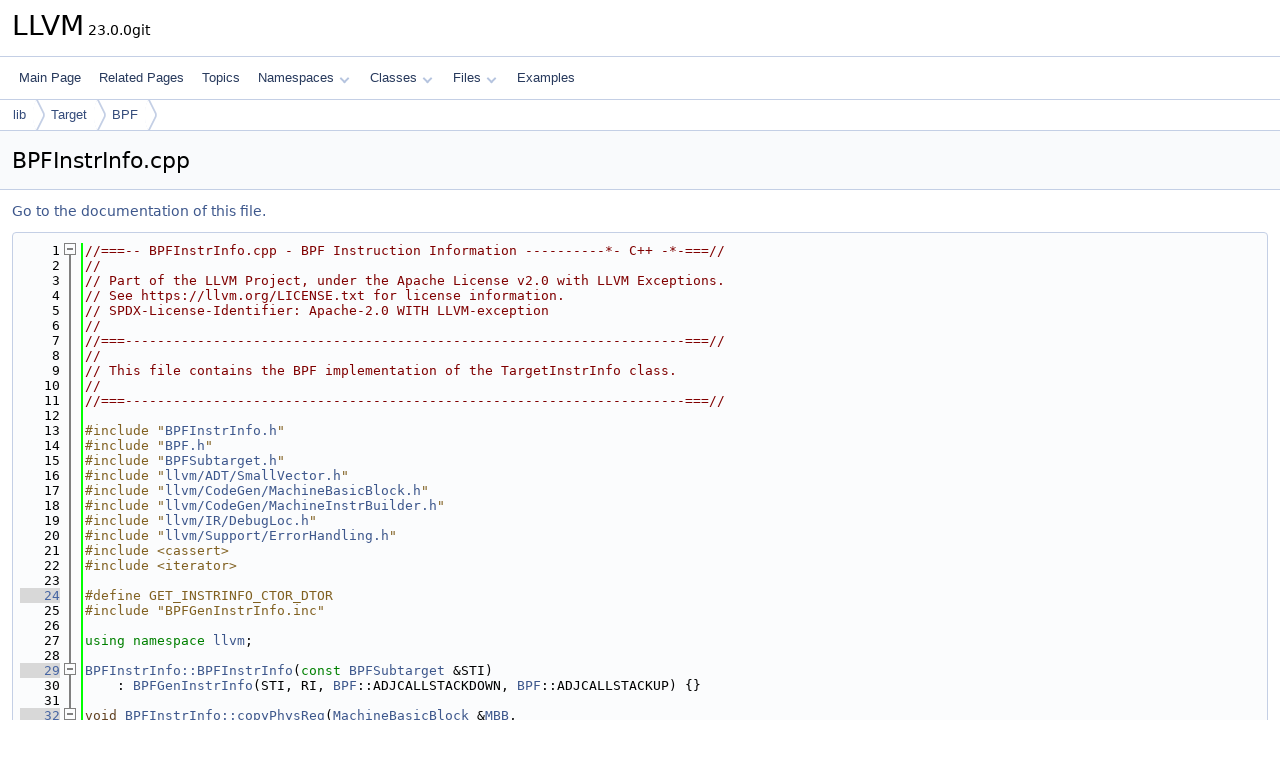

--- FILE ---
content_type: text/html
request_url: https://llvm.org/doxygen/BPFInstrInfo_8cpp_source.html
body_size: 13917
content:
<!DOCTYPE html PUBLIC "-//W3C//DTD XHTML 1.0 Transitional//EN" "https://www.w3.org/TR/xhtml1/DTD/xhtml1-transitional.dtd">
<html xmlns="http://www.w3.org/1999/xhtml" lang="en-US">
<head>
<meta http-equiv="Content-Type" content="text/xhtml;charset=UTF-8"/>
<meta http-equiv="X-UA-Compatible" content="IE=11"/>
<meta name="generator" content="Doxygen 1.14.0"/>
<meta name="viewport" content="width=device-width, initial-scale=1"/>
<title>LLVM: lib/Target/BPF/BPFInstrInfo.cpp Source File</title>
<link href="tabs.css" rel="stylesheet" type="text/css"/>
<script type="text/javascript" src="jquery.js"></script>
<script type="text/javascript" src="dynsections.js"></script>
<script type="text/javascript" src="clipboard.js"></script>
<script type="text/x-mathjax-config">
MathJax.Hub.Config({
  extensions: ["tex2jax.js"],
  jax: ["input/TeX","output/HTML-CSS"],
});
</script>
<script type="text/javascript" async="async" src="https://cdnjs.cloudflare.com/ajax/libs/mathjax/2.7.7/MathJax.js/MathJax.js"></script>
<link href="doxygen.css" rel="stylesheet" type="text/css" />
</head>
<body>
<div id="top"><!-- do not remove this div, it is closed by doxygen! -->
<div id="titlearea">
<table cellspacing="0" cellpadding="0">
 <tbody>
 <tr id="projectrow">
  <td id="projectalign">
   <div id="projectname">LLVM<span id="projectnumber">&#160;23.0.0git</span>
   </div>
  </td>
 </tr>
 </tbody>
</table>
</div>
<!-- end header part -->
<!-- Generated by Doxygen 1.14.0 -->
<script type="text/javascript">
$(function() { codefold.init(); });
</script>
<script type="text/javascript" src="menudata.js"></script>
<script type="text/javascript" src="menu.js"></script>
<script type="text/javascript">
$(function() {
  initMenu('',false,false,'search.php','Search',false);
});
</script>
<div id="main-nav"></div>
<div id="nav-path" class="navpath">
  <ul>
<li class="navelem"><a href="dir_97aefd0d527b934f1d99a682da8fe6a9.html">lib</a></li><li class="navelem"><a href="dir_794e483eb1cc7921d35fd149d9cc325b.html">Target</a></li><li class="navelem"><a href="dir_b9f4b12c13768d2acd91c9fc79be9cbf.html">BPF</a></li>  </ul>
</div>
</div><!-- top -->
<div id="doc-content">
<div class="header">
  <div class="headertitle"><div class="title">BPFInstrInfo.cpp</div></div>
</div><!--header-->
<div class="contents">
<a href="BPFInstrInfo_8cpp.html">Go to the documentation of this file.</a><div class="fragment"><div class="line"><a id="l00001" name="l00001"></a><span class="lineno">    1</span><span class="comment">//===-- BPFInstrInfo.cpp - BPF Instruction Information ----------*- C++ -*-===//</span></div>
<div class="line"><a id="l00002" name="l00002"></a><span class="lineno">    2</span><span class="comment">//</span></div>
<div class="line"><a id="l00003" name="l00003"></a><span class="lineno">    3</span><span class="comment">// Part of the LLVM Project, under the Apache License v2.0 with LLVM Exceptions.</span></div>
<div class="line"><a id="l00004" name="l00004"></a><span class="lineno">    4</span><span class="comment">// See https://llvm.org/LICENSE.txt for license information.</span></div>
<div class="line"><a id="l00005" name="l00005"></a><span class="lineno">    5</span><span class="comment">// SPDX-License-Identifier: Apache-2.0 WITH LLVM-exception</span></div>
<div class="line"><a id="l00006" name="l00006"></a><span class="lineno">    6</span><span class="comment">//</span></div>
<div class="line"><a id="l00007" name="l00007"></a><span class="lineno">    7</span><span class="comment">//===----------------------------------------------------------------------===//</span></div>
<div class="line"><a id="l00008" name="l00008"></a><span class="lineno">    8</span><span class="comment">//</span></div>
<div class="line"><a id="l00009" name="l00009"></a><span class="lineno">    9</span><span class="comment">// This file contains the BPF implementation of the TargetInstrInfo class.</span></div>
<div class="line"><a id="l00010" name="l00010"></a><span class="lineno">   10</span><span class="comment">//</span></div>
<div class="line"><a id="l00011" name="l00011"></a><span class="lineno">   11</span><span class="comment">//===----------------------------------------------------------------------===//</span></div>
<div class="line"><a id="l00012" name="l00012"></a><span class="lineno">   12</span> </div>
<div class="line"><a id="l00013" name="l00013"></a><span class="lineno">   13</span><span class="preprocessor">#include &quot;<a class="code" href="BPFInstrInfo_8h.html">BPFInstrInfo.h</a>&quot;</span></div>
<div class="line"><a id="l00014" name="l00014"></a><span class="lineno">   14</span><span class="preprocessor">#include &quot;<a class="code" href="BPF_8h.html">BPF.h</a>&quot;</span></div>
<div class="line"><a id="l00015" name="l00015"></a><span class="lineno">   15</span><span class="preprocessor">#include &quot;<a class="code" href="BPFSubtarget_8h.html">BPFSubtarget.h</a>&quot;</span></div>
<div class="line"><a id="l00016" name="l00016"></a><span class="lineno">   16</span><span class="preprocessor">#include &quot;<a class="code" href="SmallVector_8h.html">llvm/ADT/SmallVector.h</a>&quot;</span></div>
<div class="line"><a id="l00017" name="l00017"></a><span class="lineno">   17</span><span class="preprocessor">#include &quot;<a class="code" href="MachineBasicBlock_8h.html">llvm/CodeGen/MachineBasicBlock.h</a>&quot;</span></div>
<div class="line"><a id="l00018" name="l00018"></a><span class="lineno">   18</span><span class="preprocessor">#include &quot;<a class="code" href="MachineInstrBuilder_8h.html">llvm/CodeGen/MachineInstrBuilder.h</a>&quot;</span></div>
<div class="line"><a id="l00019" name="l00019"></a><span class="lineno">   19</span><span class="preprocessor">#include &quot;<a class="code" href="DebugLoc_8h.html">llvm/IR/DebugLoc.h</a>&quot;</span></div>
<div class="line"><a id="l00020" name="l00020"></a><span class="lineno">   20</span><span class="preprocessor">#include &quot;<a class="code" href="llvm_2Support_2ErrorHandling_8h.html">llvm/Support/ErrorHandling.h</a>&quot;</span></div>
<div class="line"><a id="l00021" name="l00021"></a><span class="lineno">   21</span><span class="preprocessor">#include &lt;cassert&gt;</span></div>
<div class="line"><a id="l00022" name="l00022"></a><span class="lineno">   22</span><span class="preprocessor">#include &lt;iterator&gt;</span></div>
<div class="line"><a id="l00023" name="l00023"></a><span class="lineno">   23</span> </div>
<div class="line"><a id="l00024" name="l00024"></a><span class="lineno"><a class="line" href="BPFInstrInfo_8cpp.html#a5d99008fb7e5cdc4774786d0743a2c4f">   24</a></span><span class="preprocessor">#define GET_INSTRINFO_CTOR_DTOR</span></div>
<div class="line"><a id="l00025" name="l00025"></a><span class="lineno">   25</span><span class="preprocessor">#include &quot;BPFGenInstrInfo.inc&quot;</span></div>
<div class="line"><a id="l00026" name="l00026"></a><span class="lineno">   26</span> </div>
<div class="line"><a id="l00027" name="l00027"></a><span class="lineno">   27</span><span class="keyword">using namespace </span><a class="code hl_namespace" href="namespacellvm.html">llvm</a>;</div>
<div class="line"><a id="l00028" name="l00028"></a><span class="lineno">   28</span> </div>
<div class="foldopen" id="foldopen00029" data-start="{" data-end="}">
<div class="line"><a id="l00029" name="l00029"></a><span class="lineno"><a class="line" href="classllvm_1_1BPFInstrInfo.html#ae027a39230f840720f2f930ac72085a8">   29</a></span><a class="code hl_function" href="classllvm_1_1BPFInstrInfo.html#ae027a39230f840720f2f930ac72085a8">BPFInstrInfo::BPFInstrInfo</a>(<span class="keyword">const</span> <a class="code hl_class" href="classllvm_1_1BPFSubtarget.html">BPFSubtarget</a> &amp;STI)</div>
<div class="line"><a id="l00030" name="l00030"></a><span class="lineno">   30</span>    : <a class="code hl_class" href="classBPFGenInstrInfo.html">BPFGenInstrInfo</a>(STI, RI, <a class="code hl_namespace" href="namespacellvm_1_1BPF.html">BPF</a>::ADJCALLSTACKDOWN, <a class="code hl_namespace" href="namespacellvm_1_1BPF.html">BPF</a>::ADJCALLSTACKUP) {}</div>
</div>
<div class="line"><a id="l00031" name="l00031"></a><span class="lineno">   31</span> </div>
<div class="foldopen" id="foldopen00032" data-start="{" data-end="}">
<div class="line"><a id="l00032" name="l00032"></a><span class="lineno"><a class="line" href="classllvm_1_1BPFInstrInfo.html#a44885718cb5843ab33f11fbfaabff00f">   32</a></span><span class="keywordtype">void</span> <a class="code hl_function" href="classllvm_1_1BPFInstrInfo.html#a44885718cb5843ab33f11fbfaabff00f">BPFInstrInfo::copyPhysReg</a>(<a class="code hl_class" href="classllvm_1_1MachineBasicBlock.html">MachineBasicBlock</a> &amp;<a class="code hl_variable" href="ARMSLSHardening_8cpp.html#a5958512eae2979bd2eb383977996a600">MBB</a>,</div>
<div class="line"><a id="l00033" name="l00033"></a><span class="lineno">   33</span>                               <a class="code hl_typedef" href="classllvm_1_1MachineBasicBlock.html#ae34c996b58df9b9ce6695a0c8b70c533">MachineBasicBlock::iterator</a> <a class="code hl_define" href="MD5_8cpp.html#ac0eafdc9ee161b71e7af98af736952fd">I</a>,</div>
<div class="line"><a id="l00034" name="l00034"></a><span class="lineno">   34</span>                               <span class="keyword">const</span> <a class="code hl_class" href="classllvm_1_1DebugLoc.html">DebugLoc</a> &amp;<a class="code hl_variable" href="ARMSLSHardening_8cpp.html#ad467c4ab9119043f9b7750ab986be61a">DL</a>, <a class="code hl_class" href="classllvm_1_1Register.html">Register</a> DestReg,</div>
<div class="line"><a id="l00035" name="l00035"></a><span class="lineno">   35</span>                               <a class="code hl_class" href="classllvm_1_1Register.html">Register</a> SrcReg, <span class="keywordtype">bool</span> KillSrc,</div>
<div class="line"><a id="l00036" name="l00036"></a><span class="lineno">   36</span>                               <span class="keywordtype">bool</span> RenamableDest, <span class="keywordtype">bool</span> RenamableSrc)<span class="keyword"> const </span>{</div>
<div class="line"><a id="l00037" name="l00037"></a><span class="lineno">   37</span>  <span class="keywordflow">if</span> (BPF::GPRRegClass.<a class="code hl_function" href="SandboxIR_2Value_8cpp.html#a34433c37334a1cde3d58cde3099257dd">contains</a>(DestReg, SrcReg))</div>
<div class="line"><a id="l00038" name="l00038"></a><span class="lineno">   38</span>    <a class="code hl_function" href="namespacellvm.html#a17e04afcf0c5efeb0eb6a9a45287b5e4">BuildMI</a>(<a class="code hl_variable" href="ARMSLSHardening_8cpp.html#a5958512eae2979bd2eb383977996a600">MBB</a>, <a class="code hl_define" href="MD5_8cpp.html#ac0eafdc9ee161b71e7af98af736952fd">I</a>, <a class="code hl_variable" href="ARMSLSHardening_8cpp.html#ad467c4ab9119043f9b7750ab986be61a">DL</a>, <a class="code hl_function" href="namespacellvm.html#a73257f51950d9ea50955e3fb9c724a25">get</a>(BPF::MOV_rr), DestReg)</div>
<div class="line"><a id="l00039" name="l00039"></a><span class="lineno">   39</span>        .<a class="code hl_function" href="classllvm_1_1MachineInstrBuilder.html#a9b9126f315ee6ccfb5983d2a00a98f3d">addReg</a>(SrcReg, <a class="code hl_function" href="namespacellvm.html#a184e13197ed1d1ca02d0703dadf24b3a">getKillRegState</a>(KillSrc));</div>
<div class="line"><a id="l00040" name="l00040"></a><span class="lineno">   40</span>  <span class="keywordflow">else</span> <span class="keywordflow">if</span> (BPF::GPR32RegClass.<a class="code hl_function" href="SandboxIR_2Value_8cpp.html#a34433c37334a1cde3d58cde3099257dd">contains</a>(DestReg, SrcReg))</div>
<div class="line"><a id="l00041" name="l00041"></a><span class="lineno">   41</span>    <a class="code hl_function" href="namespacellvm.html#a17e04afcf0c5efeb0eb6a9a45287b5e4">BuildMI</a>(<a class="code hl_variable" href="ARMSLSHardening_8cpp.html#a5958512eae2979bd2eb383977996a600">MBB</a>, <a class="code hl_define" href="MD5_8cpp.html#ac0eafdc9ee161b71e7af98af736952fd">I</a>, <a class="code hl_variable" href="ARMSLSHardening_8cpp.html#ad467c4ab9119043f9b7750ab986be61a">DL</a>, <a class="code hl_function" href="namespacellvm.html#a73257f51950d9ea50955e3fb9c724a25">get</a>(BPF::MOV_rr_32), DestReg)</div>
<div class="line"><a id="l00042" name="l00042"></a><span class="lineno">   42</span>        .<a class="code hl_function" href="classllvm_1_1MachineInstrBuilder.html#a9b9126f315ee6ccfb5983d2a00a98f3d">addReg</a>(SrcReg, <a class="code hl_function" href="namespacellvm.html#a184e13197ed1d1ca02d0703dadf24b3a">getKillRegState</a>(KillSrc));</div>
<div class="line"><a id="l00043" name="l00043"></a><span class="lineno">   43</span>  <span class="keywordflow">else</span></div>
<div class="line"><a id="l00044" name="l00044"></a><span class="lineno">   44</span>    <a class="code hl_define" href="llvm_2Support_2ErrorHandling_8h.html#ace243f5c25697a1107cce46626b3dc94">llvm_unreachable</a>(<span class="stringliteral">&quot;Impossible reg-to-reg copy&quot;</span>);</div>
<div class="line"><a id="l00045" name="l00045"></a><span class="lineno">   45</span>}</div>
</div>
<div class="line"><a id="l00046" name="l00046"></a><span class="lineno">   46</span> </div>
<div class="line"><a id="l00047" name="l00047"></a><span class="lineno">   47</span><span class="keywordtype">void</span> BPFInstrInfo::expandMEMCPY(<a class="code hl_typedef" href="classllvm_1_1MachineBasicBlock.html#ae34c996b58df9b9ce6695a0c8b70c533">MachineBasicBlock::iterator</a> <a class="code hl_variable" href="IRTranslator_8cpp.html#abe44dfdea65b4f7e11e0a608ab708b76">MI</a>)<span class="keyword"> const </span>{</div>
<div class="line"><a id="l00048" name="l00048"></a><span class="lineno">   48</span>  <a class="code hl_class" href="classllvm_1_1Register.html">Register</a> DstReg = <a class="code hl_variable" href="IRTranslator_8cpp.html#abe44dfdea65b4f7e11e0a608ab708b76">MI</a>-&gt;getOperand(0).getReg();</div>
<div class="line"><a id="l00049" name="l00049"></a><span class="lineno">   49</span>  <a class="code hl_class" href="classllvm_1_1Register.html">Register</a> SrcReg = <a class="code hl_variable" href="IRTranslator_8cpp.html#abe44dfdea65b4f7e11e0a608ab708b76">MI</a>-&gt;getOperand(1).getReg();</div>
<div class="line"><a id="l00050" name="l00050"></a><span class="lineno">   50</span>  <a class="code hl_class" href="classuint64__t.html">uint64_t</a> CopyLen = <a class="code hl_variable" href="IRTranslator_8cpp.html#abe44dfdea65b4f7e11e0a608ab708b76">MI</a>-&gt;getOperand(2).getImm();</div>
<div class="line"><a id="l00051" name="l00051"></a><span class="lineno">   51</span>  <a class="code hl_class" href="classuint64__t.html">uint64_t</a> Alignment = <a class="code hl_variable" href="IRTranslator_8cpp.html#abe44dfdea65b4f7e11e0a608ab708b76">MI</a>-&gt;getOperand(3).getImm();</div>
<div class="line"><a id="l00052" name="l00052"></a><span class="lineno">   52</span>  <a class="code hl_class" href="classllvm_1_1Register.html">Register</a> ScratchReg = <a class="code hl_variable" href="IRTranslator_8cpp.html#abe44dfdea65b4f7e11e0a608ab708b76">MI</a>-&gt;getOperand(4).getReg();</div>
<div class="line"><a id="l00053" name="l00053"></a><span class="lineno">   53</span>  <a class="code hl_class" href="classllvm_1_1MachineBasicBlock.html">MachineBasicBlock</a> *BB = <a class="code hl_variable" href="IRTranslator_8cpp.html#abe44dfdea65b4f7e11e0a608ab708b76">MI</a>-&gt;getParent();</div>
<div class="line"><a id="l00054" name="l00054"></a><span class="lineno">   54</span>  <a class="code hl_class" href="classllvm_1_1DebugLoc.html">DebugLoc</a> dl = <a class="code hl_variable" href="IRTranslator_8cpp.html#abe44dfdea65b4f7e11e0a608ab708b76">MI</a>-&gt;getDebugLoc();</div>
<div class="line"><a id="l00055" name="l00055"></a><span class="lineno">   55</span>  <span class="keywordtype">unsigned</span> LdOpc, StOpc;</div>
<div class="line"><a id="l00056" name="l00056"></a><span class="lineno">   56</span> </div>
<div class="line"><a id="l00057" name="l00057"></a><span class="lineno">   57</span>  <span class="keywordflow">switch</span> (Alignment) {</div>
<div class="line"><a id="l00058" name="l00058"></a><span class="lineno">   58</span>  <span class="keywordflow">case</span> 1:</div>
<div class="line"><a id="l00059" name="l00059"></a><span class="lineno">   59</span>    LdOpc = BPF::LDB;</div>
<div class="line"><a id="l00060" name="l00060"></a><span class="lineno">   60</span>    StOpc = BPF::STB;</div>
<div class="line"><a id="l00061" name="l00061"></a><span class="lineno">   61</span>    <span class="keywordflow">break</span>;</div>
<div class="line"><a id="l00062" name="l00062"></a><span class="lineno">   62</span>  <span class="keywordflow">case</span> 2:</div>
<div class="line"><a id="l00063" name="l00063"></a><span class="lineno">   63</span>    LdOpc = BPF::LDH;</div>
<div class="line"><a id="l00064" name="l00064"></a><span class="lineno">   64</span>    StOpc = BPF::STH;</div>
<div class="line"><a id="l00065" name="l00065"></a><span class="lineno">   65</span>    <span class="keywordflow">break</span>;</div>
<div class="line"><a id="l00066" name="l00066"></a><span class="lineno">   66</span>  <span class="keywordflow">case</span> 4:</div>
<div class="line"><a id="l00067" name="l00067"></a><span class="lineno">   67</span>    LdOpc = BPF::LDW;</div>
<div class="line"><a id="l00068" name="l00068"></a><span class="lineno">   68</span>    StOpc = BPF::STW;</div>
<div class="line"><a id="l00069" name="l00069"></a><span class="lineno">   69</span>    <span class="keywordflow">break</span>;</div>
<div class="line"><a id="l00070" name="l00070"></a><span class="lineno">   70</span>  <span class="keywordflow">case</span> 8:</div>
<div class="line"><a id="l00071" name="l00071"></a><span class="lineno">   71</span>    LdOpc = BPF::LDD;</div>
<div class="line"><a id="l00072" name="l00072"></a><span class="lineno">   72</span>    StOpc = BPF::STD;</div>
<div class="line"><a id="l00073" name="l00073"></a><span class="lineno">   73</span>    <span class="keywordflow">break</span>;</div>
<div class="line"><a id="l00074" name="l00074"></a><span class="lineno">   74</span>  <span class="keywordflow">default</span>:</div>
<div class="line"><a id="l00075" name="l00075"></a><span class="lineno">   75</span>    <a class="code hl_define" href="llvm_2Support_2ErrorHandling_8h.html#ace243f5c25697a1107cce46626b3dc94">llvm_unreachable</a>(<span class="stringliteral">&quot;unsupported memcpy alignment&quot;</span>);</div>
<div class="line"><a id="l00076" name="l00076"></a><span class="lineno">   76</span>  }</div>
<div class="line"><a id="l00077" name="l00077"></a><span class="lineno">   77</span> </div>
<div class="line"><a id="l00078" name="l00078"></a><span class="lineno">   78</span>  <span class="keywordtype">unsigned</span> IterationNum = CopyLen &gt;&gt; <a class="code hl_function" href="namespacellvm.html#a4f42ed6fd2569fa43f03814a17f9d94a">Log2_64</a>(Alignment);</div>
<div class="line"><a id="l00079" name="l00079"></a><span class="lineno">   79</span>  <span class="keywordflow">for</span>(<span class="keywordtype">unsigned</span> <a class="code hl_define" href="MD5_8cpp.html#ac0eafdc9ee161b71e7af98af736952fd">I</a> = 0; <a class="code hl_define" href="MD5_8cpp.html#ac0eafdc9ee161b71e7af98af736952fd">I</a> &lt; IterationNum; ++<a class="code hl_define" href="MD5_8cpp.html#ac0eafdc9ee161b71e7af98af736952fd">I</a>) {</div>
<div class="line"><a id="l00080" name="l00080"></a><span class="lineno">   80</span>    <a class="code hl_function" href="namespacellvm.html#a17e04afcf0c5efeb0eb6a9a45287b5e4">BuildMI</a>(*BB, <a class="code hl_variable" href="IRTranslator_8cpp.html#abe44dfdea65b4f7e11e0a608ab708b76">MI</a>, dl, <a class="code hl_function" href="namespacellvm.html#a73257f51950d9ea50955e3fb9c724a25">get</a>(LdOpc))</div>
<div class="line"><a id="l00081" name="l00081"></a><span class="lineno">   81</span>            .<a class="code hl_function" href="classllvm_1_1MachineInstrBuilder.html#a9b9126f315ee6ccfb5983d2a00a98f3d">addReg</a>(ScratchReg, <a class="code hl_enumvalue" href="namespacellvm_1_1RegState.html#ade26fe5c9b3fe6948def36f7ca12dfc5a72c17e2ff2d5af62a30e56ac152aa8d5">RegState::Define</a>).<a class="code hl_function" href="classllvm_1_1MachineInstrBuilder.html#a9b9126f315ee6ccfb5983d2a00a98f3d">addReg</a>(SrcReg)</div>
<div class="line"><a id="l00082" name="l00082"></a><span class="lineno">   82</span>            .<a class="code hl_function" href="classllvm_1_1MachineInstrBuilder.html#a6c1f959947905135c7dd215b64957654">addImm</a>(<a class="code hl_define" href="MD5_8cpp.html#ac0eafdc9ee161b71e7af98af736952fd">I</a> * Alignment);</div>
<div class="line"><a id="l00083" name="l00083"></a><span class="lineno">   83</span>    <a class="code hl_function" href="namespacellvm.html#a17e04afcf0c5efeb0eb6a9a45287b5e4">BuildMI</a>(*BB, <a class="code hl_variable" href="IRTranslator_8cpp.html#abe44dfdea65b4f7e11e0a608ab708b76">MI</a>, dl, <a class="code hl_function" href="namespacellvm.html#a73257f51950d9ea50955e3fb9c724a25">get</a>(StOpc))</div>
<div class="line"><a id="l00084" name="l00084"></a><span class="lineno">   84</span>            .<a class="code hl_function" href="classllvm_1_1MachineInstrBuilder.html#a9b9126f315ee6ccfb5983d2a00a98f3d">addReg</a>(ScratchReg, <a class="code hl_enumvalue" href="namespacellvm_1_1RegState.html#ade26fe5c9b3fe6948def36f7ca12dfc5a9ddde91ef09476d28a088fe57f8e2921">RegState::Kill</a>).<a class="code hl_function" href="classllvm_1_1MachineInstrBuilder.html#a9b9126f315ee6ccfb5983d2a00a98f3d">addReg</a>(DstReg)</div>
<div class="line"><a id="l00085" name="l00085"></a><span class="lineno">   85</span>            .<a class="code hl_function" href="classllvm_1_1MachineInstrBuilder.html#a6c1f959947905135c7dd215b64957654">addImm</a>(<a class="code hl_define" href="MD5_8cpp.html#ac0eafdc9ee161b71e7af98af736952fd">I</a> * Alignment);</div>
<div class="line"><a id="l00086" name="l00086"></a><span class="lineno">   86</span>  }</div>
<div class="line"><a id="l00087" name="l00087"></a><span class="lineno">   87</span> </div>
<div class="line"><a id="l00088" name="l00088"></a><span class="lineno">   88</span>  <span class="keywordtype">unsigned</span> BytesLeft = CopyLen &amp; (Alignment - 1);</div>
<div class="line"><a id="l00089" name="l00089"></a><span class="lineno">   89</span>  <span class="keywordtype">unsigned</span> <a class="code hl_enumvalue" href="namespacellvm.html#a05f5b9a11bdcc5feba62899f95dcf878a3134224cba2545bc57954d3b072aebb4">Offset</a> = IterationNum * Alignment;</div>
<div class="line"><a id="l00090" name="l00090"></a><span class="lineno">   90</span>  <span class="keywordtype">bool</span> Hanging4Byte = BytesLeft &amp; 0x4;</div>
<div class="line"><a id="l00091" name="l00091"></a><span class="lineno">   91</span>  <span class="keywordtype">bool</span> Hanging2Byte = BytesLeft &amp; 0x2;</div>
<div class="line"><a id="l00092" name="l00092"></a><span class="lineno">   92</span>  <span class="keywordtype">bool</span> Hanging1Byte = BytesLeft &amp; 0x1;</div>
<div class="line"><a id="l00093" name="l00093"></a><span class="lineno">   93</span>  <span class="keywordflow">if</span> (Hanging4Byte) {</div>
<div class="line"><a id="l00094" name="l00094"></a><span class="lineno">   94</span>    <a class="code hl_function" href="namespacellvm.html#a17e04afcf0c5efeb0eb6a9a45287b5e4">BuildMI</a>(*BB, <a class="code hl_variable" href="IRTranslator_8cpp.html#abe44dfdea65b4f7e11e0a608ab708b76">MI</a>, dl, <a class="code hl_function" href="namespacellvm.html#a73257f51950d9ea50955e3fb9c724a25">get</a>(BPF::LDW))</div>
<div class="line"><a id="l00095" name="l00095"></a><span class="lineno">   95</span>            .<a class="code hl_function" href="classllvm_1_1MachineInstrBuilder.html#a9b9126f315ee6ccfb5983d2a00a98f3d">addReg</a>(ScratchReg, <a class="code hl_enumvalue" href="namespacellvm_1_1RegState.html#ade26fe5c9b3fe6948def36f7ca12dfc5a72c17e2ff2d5af62a30e56ac152aa8d5">RegState::Define</a>).<a class="code hl_function" href="classllvm_1_1MachineInstrBuilder.html#a9b9126f315ee6ccfb5983d2a00a98f3d">addReg</a>(SrcReg).<a class="code hl_function" href="classllvm_1_1MachineInstrBuilder.html#a6c1f959947905135c7dd215b64957654">addImm</a>(<a class="code hl_enumvalue" href="namespacellvm.html#a05f5b9a11bdcc5feba62899f95dcf878a3134224cba2545bc57954d3b072aebb4">Offset</a>);</div>
<div class="line"><a id="l00096" name="l00096"></a><span class="lineno">   96</span>    <a class="code hl_function" href="namespacellvm.html#a17e04afcf0c5efeb0eb6a9a45287b5e4">BuildMI</a>(*BB, <a class="code hl_variable" href="IRTranslator_8cpp.html#abe44dfdea65b4f7e11e0a608ab708b76">MI</a>, dl, <a class="code hl_function" href="namespacellvm.html#a73257f51950d9ea50955e3fb9c724a25">get</a>(BPF::STW))</div>
<div class="line"><a id="l00097" name="l00097"></a><span class="lineno">   97</span>            .<a class="code hl_function" href="classllvm_1_1MachineInstrBuilder.html#a9b9126f315ee6ccfb5983d2a00a98f3d">addReg</a>(ScratchReg, <a class="code hl_enumvalue" href="namespacellvm_1_1RegState.html#ade26fe5c9b3fe6948def36f7ca12dfc5a9ddde91ef09476d28a088fe57f8e2921">RegState::Kill</a>).<a class="code hl_function" href="classllvm_1_1MachineInstrBuilder.html#a9b9126f315ee6ccfb5983d2a00a98f3d">addReg</a>(DstReg).<a class="code hl_function" href="classllvm_1_1MachineInstrBuilder.html#a6c1f959947905135c7dd215b64957654">addImm</a>(<a class="code hl_enumvalue" href="namespacellvm.html#a05f5b9a11bdcc5feba62899f95dcf878a3134224cba2545bc57954d3b072aebb4">Offset</a>);</div>
<div class="line"><a id="l00098" name="l00098"></a><span class="lineno">   98</span>    <a class="code hl_enumvalue" href="namespacellvm.html#a05f5b9a11bdcc5feba62899f95dcf878a3134224cba2545bc57954d3b072aebb4">Offset</a> += 4;</div>
<div class="line"><a id="l00099" name="l00099"></a><span class="lineno">   99</span>  }</div>
<div class="line"><a id="l00100" name="l00100"></a><span class="lineno">  100</span>  <span class="keywordflow">if</span> (Hanging2Byte) {</div>
<div class="line"><a id="l00101" name="l00101"></a><span class="lineno">  101</span>    <a class="code hl_function" href="namespacellvm.html#a17e04afcf0c5efeb0eb6a9a45287b5e4">BuildMI</a>(*BB, <a class="code hl_variable" href="IRTranslator_8cpp.html#abe44dfdea65b4f7e11e0a608ab708b76">MI</a>, dl, <a class="code hl_function" href="namespacellvm.html#a73257f51950d9ea50955e3fb9c724a25">get</a>(BPF::LDH))</div>
<div class="line"><a id="l00102" name="l00102"></a><span class="lineno">  102</span>            .<a class="code hl_function" href="classllvm_1_1MachineInstrBuilder.html#a9b9126f315ee6ccfb5983d2a00a98f3d">addReg</a>(ScratchReg, <a class="code hl_enumvalue" href="namespacellvm_1_1RegState.html#ade26fe5c9b3fe6948def36f7ca12dfc5a72c17e2ff2d5af62a30e56ac152aa8d5">RegState::Define</a>).<a class="code hl_function" href="classllvm_1_1MachineInstrBuilder.html#a9b9126f315ee6ccfb5983d2a00a98f3d">addReg</a>(SrcReg).<a class="code hl_function" href="classllvm_1_1MachineInstrBuilder.html#a6c1f959947905135c7dd215b64957654">addImm</a>(<a class="code hl_enumvalue" href="namespacellvm.html#a05f5b9a11bdcc5feba62899f95dcf878a3134224cba2545bc57954d3b072aebb4">Offset</a>);</div>
<div class="line"><a id="l00103" name="l00103"></a><span class="lineno">  103</span>    <a class="code hl_function" href="namespacellvm.html#a17e04afcf0c5efeb0eb6a9a45287b5e4">BuildMI</a>(*BB, <a class="code hl_variable" href="IRTranslator_8cpp.html#abe44dfdea65b4f7e11e0a608ab708b76">MI</a>, dl, <a class="code hl_function" href="namespacellvm.html#a73257f51950d9ea50955e3fb9c724a25">get</a>(BPF::STH))</div>
<div class="line"><a id="l00104" name="l00104"></a><span class="lineno">  104</span>            .<a class="code hl_function" href="classllvm_1_1MachineInstrBuilder.html#a9b9126f315ee6ccfb5983d2a00a98f3d">addReg</a>(ScratchReg, <a class="code hl_enumvalue" href="namespacellvm_1_1RegState.html#ade26fe5c9b3fe6948def36f7ca12dfc5a9ddde91ef09476d28a088fe57f8e2921">RegState::Kill</a>).<a class="code hl_function" href="classllvm_1_1MachineInstrBuilder.html#a9b9126f315ee6ccfb5983d2a00a98f3d">addReg</a>(DstReg).<a class="code hl_function" href="classllvm_1_1MachineInstrBuilder.html#a6c1f959947905135c7dd215b64957654">addImm</a>(<a class="code hl_enumvalue" href="namespacellvm.html#a05f5b9a11bdcc5feba62899f95dcf878a3134224cba2545bc57954d3b072aebb4">Offset</a>);</div>
<div class="line"><a id="l00105" name="l00105"></a><span class="lineno">  105</span>    <a class="code hl_enumvalue" href="namespacellvm.html#a05f5b9a11bdcc5feba62899f95dcf878a3134224cba2545bc57954d3b072aebb4">Offset</a> += 2;</div>
<div class="line"><a id="l00106" name="l00106"></a><span class="lineno">  106</span>  }</div>
<div class="line"><a id="l00107" name="l00107"></a><span class="lineno">  107</span>  <span class="keywordflow">if</span> (Hanging1Byte) {</div>
<div class="line"><a id="l00108" name="l00108"></a><span class="lineno">  108</span>    <a class="code hl_function" href="namespacellvm.html#a17e04afcf0c5efeb0eb6a9a45287b5e4">BuildMI</a>(*BB, <a class="code hl_variable" href="IRTranslator_8cpp.html#abe44dfdea65b4f7e11e0a608ab708b76">MI</a>, dl, <a class="code hl_function" href="namespacellvm.html#a73257f51950d9ea50955e3fb9c724a25">get</a>(BPF::LDB))</div>
<div class="line"><a id="l00109" name="l00109"></a><span class="lineno">  109</span>            .<a class="code hl_function" href="classllvm_1_1MachineInstrBuilder.html#a9b9126f315ee6ccfb5983d2a00a98f3d">addReg</a>(ScratchReg, <a class="code hl_enumvalue" href="namespacellvm_1_1RegState.html#ade26fe5c9b3fe6948def36f7ca12dfc5a72c17e2ff2d5af62a30e56ac152aa8d5">RegState::Define</a>).<a class="code hl_function" href="classllvm_1_1MachineInstrBuilder.html#a9b9126f315ee6ccfb5983d2a00a98f3d">addReg</a>(SrcReg).<a class="code hl_function" href="classllvm_1_1MachineInstrBuilder.html#a6c1f959947905135c7dd215b64957654">addImm</a>(<a class="code hl_enumvalue" href="namespacellvm.html#a05f5b9a11bdcc5feba62899f95dcf878a3134224cba2545bc57954d3b072aebb4">Offset</a>);</div>
<div class="line"><a id="l00110" name="l00110"></a><span class="lineno">  110</span>    <a class="code hl_function" href="namespacellvm.html#a17e04afcf0c5efeb0eb6a9a45287b5e4">BuildMI</a>(*BB, <a class="code hl_variable" href="IRTranslator_8cpp.html#abe44dfdea65b4f7e11e0a608ab708b76">MI</a>, dl, <a class="code hl_function" href="namespacellvm.html#a73257f51950d9ea50955e3fb9c724a25">get</a>(BPF::STB))</div>
<div class="line"><a id="l00111" name="l00111"></a><span class="lineno">  111</span>            .<a class="code hl_function" href="classllvm_1_1MachineInstrBuilder.html#a9b9126f315ee6ccfb5983d2a00a98f3d">addReg</a>(ScratchReg, <a class="code hl_enumvalue" href="namespacellvm_1_1RegState.html#ade26fe5c9b3fe6948def36f7ca12dfc5a9ddde91ef09476d28a088fe57f8e2921">RegState::Kill</a>).<a class="code hl_function" href="classllvm_1_1MachineInstrBuilder.html#a9b9126f315ee6ccfb5983d2a00a98f3d">addReg</a>(DstReg).<a class="code hl_function" href="classllvm_1_1MachineInstrBuilder.html#a6c1f959947905135c7dd215b64957654">addImm</a>(<a class="code hl_enumvalue" href="namespacellvm.html#a05f5b9a11bdcc5feba62899f95dcf878a3134224cba2545bc57954d3b072aebb4">Offset</a>);</div>
<div class="line"><a id="l00112" name="l00112"></a><span class="lineno">  112</span>  }</div>
<div class="line"><a id="l00113" name="l00113"></a><span class="lineno">  113</span> </div>
<div class="line"><a id="l00114" name="l00114"></a><span class="lineno">  114</span>  BB-&gt;<a class="code hl_function" href="classllvm_1_1MachineBasicBlock.html#ad26bff839257f220557ce812b2159c72">erase</a>(<a class="code hl_variable" href="IRTranslator_8cpp.html#abe44dfdea65b4f7e11e0a608ab708b76">MI</a>);</div>
<div class="line"><a id="l00115" name="l00115"></a><span class="lineno">  115</span>}</div>
<div class="line"><a id="l00116" name="l00116"></a><span class="lineno">  116</span> </div>
<div class="foldopen" id="foldopen00117" data-start="{" data-end="}">
<div class="line"><a id="l00117" name="l00117"></a><span class="lineno"><a class="line" href="classllvm_1_1BPFInstrInfo.html#a8822f429ed25813ec7cf377f1df5bdba">  117</a></span><span class="keywordtype">bool</span> <a class="code hl_function" href="classllvm_1_1BPFInstrInfo.html#a8822f429ed25813ec7cf377f1df5bdba">BPFInstrInfo::expandPostRAPseudo</a>(<a class="code hl_class" href="classllvm_1_1MachineInstr.html">MachineInstr</a> &amp;<a class="code hl_variable" href="IRTranslator_8cpp.html#abe44dfdea65b4f7e11e0a608ab708b76">MI</a>)<span class="keyword"> const </span>{</div>
<div class="line"><a id="l00118" name="l00118"></a><span class="lineno">  118</span>  <span class="keywordflow">if</span> (<a class="code hl_variable" href="IRTranslator_8cpp.html#abe44dfdea65b4f7e11e0a608ab708b76">MI</a>.getOpcode() == BPF::MEMCPY) {</div>
<div class="line"><a id="l00119" name="l00119"></a><span class="lineno">  119</span>    expandMEMCPY(<a class="code hl_variable" href="IRTranslator_8cpp.html#abe44dfdea65b4f7e11e0a608ab708b76">MI</a>);</div>
<div class="line"><a id="l00120" name="l00120"></a><span class="lineno">  120</span>    <span class="keywordflow">return</span> <span class="keyword">true</span>;</div>
<div class="line"><a id="l00121" name="l00121"></a><span class="lineno">  121</span>  }</div>
<div class="line"><a id="l00122" name="l00122"></a><span class="lineno">  122</span> </div>
<div class="line"><a id="l00123" name="l00123"></a><span class="lineno">  123</span>  <span class="keywordflow">return</span> <span class="keyword">false</span>;</div>
<div class="line"><a id="l00124" name="l00124"></a><span class="lineno">  124</span>}</div>
</div>
<div class="line"><a id="l00125" name="l00125"></a><span class="lineno">  125</span> </div>
<div class="foldopen" id="foldopen00126" data-start="{" data-end="}">
<div class="line"><a id="l00126" name="l00126"></a><span class="lineno"><a class="line" href="classllvm_1_1BPFInstrInfo.html#a44eb23427878182af7801be42d4197dc">  126</a></span><span class="keywordtype">void</span> <a class="code hl_function" href="classllvm_1_1BPFInstrInfo.html#a44eb23427878182af7801be42d4197dc">BPFInstrInfo::storeRegToStackSlot</a>(<a class="code hl_class" href="classllvm_1_1MachineBasicBlock.html">MachineBasicBlock</a> &amp;<a class="code hl_variable" href="ARMSLSHardening_8cpp.html#a5958512eae2979bd2eb383977996a600">MBB</a>,</div>
<div class="line"><a id="l00127" name="l00127"></a><span class="lineno">  127</span>                                       <a class="code hl_typedef" href="classllvm_1_1MachineBasicBlock.html#ae34c996b58df9b9ce6695a0c8b70c533">MachineBasicBlock::iterator</a> <a class="code hl_define" href="MD5_8cpp.html#ac0eafdc9ee161b71e7af98af736952fd">I</a>,</div>
<div class="line"><a id="l00128" name="l00128"></a><span class="lineno">  128</span>                                       <a class="code hl_class" href="classllvm_1_1Register.html">Register</a> SrcReg, <span class="keywordtype">bool</span> IsKill, <span class="keywordtype">int</span> FI,</div>
<div class="line"><a id="l00129" name="l00129"></a><span class="lineno">  129</span>                                       <span class="keyword">const</span> <a class="code hl_class" href="classllvm_1_1TargetRegisterClass.html">TargetRegisterClass</a> *RC,</div>
<div class="line"><a id="l00130" name="l00130"></a><span class="lineno">  130</span>                                       <a class="code hl_class" href="classllvm_1_1Register.html">Register</a> VReg,</div>
<div class="line"><a id="l00131" name="l00131"></a><span class="lineno">  131</span>                                       <a class="code hl_enumeration" href="classllvm_1_1MachineInstr.html#aafacf84de1cb994a92dc045f4aa1d518">MachineInstr::MIFlag</a> Flags)<span class="keyword"> const </span>{</div>
<div class="line"><a id="l00132" name="l00132"></a><span class="lineno">  132</span>  <a class="code hl_class" href="classllvm_1_1DebugLoc.html">DebugLoc</a> <a class="code hl_variable" href="ARMSLSHardening_8cpp.html#ad467c4ab9119043f9b7750ab986be61a">DL</a>;</div>
<div class="line"><a id="l00133" name="l00133"></a><span class="lineno">  133</span>  <span class="keywordflow">if</span> (<a class="code hl_define" href="MD5_8cpp.html#ac0eafdc9ee161b71e7af98af736952fd">I</a> != <a class="code hl_variable" href="ARMSLSHardening_8cpp.html#a5958512eae2979bd2eb383977996a600">MBB</a>.end())</div>
<div class="line"><a id="l00134" name="l00134"></a><span class="lineno">  134</span>    <a class="code hl_variable" href="ARMSLSHardening_8cpp.html#ad467c4ab9119043f9b7750ab986be61a">DL</a> = <a class="code hl_define" href="MD5_8cpp.html#ac0eafdc9ee161b71e7af98af736952fd">I</a>-&gt;getDebugLoc();</div>
<div class="line"><a id="l00135" name="l00135"></a><span class="lineno">  135</span> </div>
<div class="line"><a id="l00136" name="l00136"></a><span class="lineno">  136</span>  <span class="keywordflow">if</span> (RC == &amp;BPF::GPRRegClass)</div>
<div class="line"><a id="l00137" name="l00137"></a><span class="lineno">  137</span>    <a class="code hl_function" href="namespacellvm.html#a17e04afcf0c5efeb0eb6a9a45287b5e4">BuildMI</a>(<a class="code hl_variable" href="ARMSLSHardening_8cpp.html#a5958512eae2979bd2eb383977996a600">MBB</a>, <a class="code hl_define" href="MD5_8cpp.html#ac0eafdc9ee161b71e7af98af736952fd">I</a>, <a class="code hl_variable" href="ARMSLSHardening_8cpp.html#ad467c4ab9119043f9b7750ab986be61a">DL</a>, <a class="code hl_function" href="namespacellvm.html#a73257f51950d9ea50955e3fb9c724a25">get</a>(BPF::STD))</div>
<div class="line"><a id="l00138" name="l00138"></a><span class="lineno">  138</span>        .<a class="code hl_function" href="classllvm_1_1MachineInstrBuilder.html#a9b9126f315ee6ccfb5983d2a00a98f3d">addReg</a>(SrcReg, <a class="code hl_function" href="namespacellvm.html#a184e13197ed1d1ca02d0703dadf24b3a">getKillRegState</a>(IsKill))</div>
<div class="line"><a id="l00139" name="l00139"></a><span class="lineno">  139</span>        .<a class="code hl_function" href="classllvm_1_1MachineInstrBuilder.html#a86a93dd8ddbce120d8c3101c16bc3cc6">addFrameIndex</a>(FI)</div>
<div class="line"><a id="l00140" name="l00140"></a><span class="lineno">  140</span>        .<a class="code hl_function" href="classllvm_1_1MachineInstrBuilder.html#a6c1f959947905135c7dd215b64957654">addImm</a>(0);</div>
<div class="line"><a id="l00141" name="l00141"></a><span class="lineno">  141</span>  <span class="keywordflow">else</span> <span class="keywordflow">if</span> (RC == &amp;BPF::GPR32RegClass)</div>
<div class="line"><a id="l00142" name="l00142"></a><span class="lineno">  142</span>    <a class="code hl_function" href="namespacellvm.html#a17e04afcf0c5efeb0eb6a9a45287b5e4">BuildMI</a>(<a class="code hl_variable" href="ARMSLSHardening_8cpp.html#a5958512eae2979bd2eb383977996a600">MBB</a>, <a class="code hl_define" href="MD5_8cpp.html#ac0eafdc9ee161b71e7af98af736952fd">I</a>, <a class="code hl_variable" href="ARMSLSHardening_8cpp.html#ad467c4ab9119043f9b7750ab986be61a">DL</a>, <a class="code hl_function" href="namespacellvm.html#a73257f51950d9ea50955e3fb9c724a25">get</a>(BPF::STW32))</div>
<div class="line"><a id="l00143" name="l00143"></a><span class="lineno">  143</span>        .<a class="code hl_function" href="classllvm_1_1MachineInstrBuilder.html#a9b9126f315ee6ccfb5983d2a00a98f3d">addReg</a>(SrcReg, <a class="code hl_function" href="namespacellvm.html#a184e13197ed1d1ca02d0703dadf24b3a">getKillRegState</a>(IsKill))</div>
<div class="line"><a id="l00144" name="l00144"></a><span class="lineno">  144</span>        .<a class="code hl_function" href="classllvm_1_1MachineInstrBuilder.html#a86a93dd8ddbce120d8c3101c16bc3cc6">addFrameIndex</a>(FI)</div>
<div class="line"><a id="l00145" name="l00145"></a><span class="lineno">  145</span>        .<a class="code hl_function" href="classllvm_1_1MachineInstrBuilder.html#a6c1f959947905135c7dd215b64957654">addImm</a>(0);</div>
<div class="line"><a id="l00146" name="l00146"></a><span class="lineno">  146</span>  <span class="keywordflow">else</span></div>
<div class="line"><a id="l00147" name="l00147"></a><span class="lineno">  147</span>    <a class="code hl_define" href="llvm_2Support_2ErrorHandling_8h.html#ace243f5c25697a1107cce46626b3dc94">llvm_unreachable</a>(<span class="stringliteral">&quot;Can&#39;t store this register to stack slot&quot;</span>);</div>
<div class="line"><a id="l00148" name="l00148"></a><span class="lineno">  148</span>}</div>
</div>
<div class="line"><a id="l00149" name="l00149"></a><span class="lineno">  149</span> </div>
<div class="foldopen" id="foldopen00150" data-start="{" data-end="}">
<div class="line"><a id="l00150" name="l00150"></a><span class="lineno"><a class="line" href="classllvm_1_1BPFInstrInfo.html#ade1383b5d04be93d927c1d0a933c0f86">  150</a></span><span class="keywordtype">void</span> <a class="code hl_function" href="classllvm_1_1BPFInstrInfo.html#ade1383b5d04be93d927c1d0a933c0f86">BPFInstrInfo::loadRegFromStackSlot</a>(<a class="code hl_class" href="classllvm_1_1MachineBasicBlock.html">MachineBasicBlock</a> &amp;<a class="code hl_variable" href="ARMSLSHardening_8cpp.html#a5958512eae2979bd2eb383977996a600">MBB</a>,</div>
<div class="line"><a id="l00151" name="l00151"></a><span class="lineno">  151</span>                                        <a class="code hl_typedef" href="classllvm_1_1MachineBasicBlock.html#ae34c996b58df9b9ce6695a0c8b70c533">MachineBasicBlock::iterator</a> <a class="code hl_define" href="MD5_8cpp.html#ac0eafdc9ee161b71e7af98af736952fd">I</a>,</div>
<div class="line"><a id="l00152" name="l00152"></a><span class="lineno">  152</span>                                        <a class="code hl_class" href="classllvm_1_1Register.html">Register</a> DestReg, <span class="keywordtype">int</span> FI,</div>
<div class="line"><a id="l00153" name="l00153"></a><span class="lineno">  153</span>                                        <span class="keyword">const</span> <a class="code hl_class" href="classllvm_1_1TargetRegisterClass.html">TargetRegisterClass</a> *RC,</div>
<div class="line"><a id="l00154" name="l00154"></a><span class="lineno">  154</span>                                        <a class="code hl_class" href="classllvm_1_1Register.html">Register</a> VReg, <span class="keywordtype">unsigned</span> <a class="code hl_variable" href="AArch64AdvSIMDScalarPass_8cpp.html#a92a6b0a9b7228d190b0a7d8ae3ef03c7">SubReg</a>,</div>
<div class="line"><a id="l00155" name="l00155"></a><span class="lineno">  155</span>                                        <a class="code hl_enumeration" href="classllvm_1_1MachineInstr.html#aafacf84de1cb994a92dc045f4aa1d518">MachineInstr::MIFlag</a> Flags)<span class="keyword"> const </span>{</div>
<div class="line"><a id="l00156" name="l00156"></a><span class="lineno">  156</span>  <a class="code hl_class" href="classllvm_1_1DebugLoc.html">DebugLoc</a> <a class="code hl_variable" href="ARMSLSHardening_8cpp.html#ad467c4ab9119043f9b7750ab986be61a">DL</a>;</div>
<div class="line"><a id="l00157" name="l00157"></a><span class="lineno">  157</span>  <span class="keywordflow">if</span> (<a class="code hl_define" href="MD5_8cpp.html#ac0eafdc9ee161b71e7af98af736952fd">I</a> != <a class="code hl_variable" href="ARMSLSHardening_8cpp.html#a5958512eae2979bd2eb383977996a600">MBB</a>.end())</div>
<div class="line"><a id="l00158" name="l00158"></a><span class="lineno">  158</span>    <a class="code hl_variable" href="ARMSLSHardening_8cpp.html#ad467c4ab9119043f9b7750ab986be61a">DL</a> = <a class="code hl_define" href="MD5_8cpp.html#ac0eafdc9ee161b71e7af98af736952fd">I</a>-&gt;getDebugLoc();</div>
<div class="line"><a id="l00159" name="l00159"></a><span class="lineno">  159</span> </div>
<div class="line"><a id="l00160" name="l00160"></a><span class="lineno">  160</span>  <span class="keywordflow">if</span> (RC == &amp;BPF::GPRRegClass)</div>
<div class="line"><a id="l00161" name="l00161"></a><span class="lineno">  161</span>    <a class="code hl_function" href="namespacellvm.html#a17e04afcf0c5efeb0eb6a9a45287b5e4">BuildMI</a>(<a class="code hl_variable" href="ARMSLSHardening_8cpp.html#a5958512eae2979bd2eb383977996a600">MBB</a>, <a class="code hl_define" href="MD5_8cpp.html#ac0eafdc9ee161b71e7af98af736952fd">I</a>, <a class="code hl_variable" href="ARMSLSHardening_8cpp.html#ad467c4ab9119043f9b7750ab986be61a">DL</a>, <a class="code hl_function" href="namespacellvm.html#a73257f51950d9ea50955e3fb9c724a25">get</a>(BPF::LDD), DestReg).<a class="code hl_function" href="classllvm_1_1MachineInstrBuilder.html#a86a93dd8ddbce120d8c3101c16bc3cc6">addFrameIndex</a>(FI).<a class="code hl_function" href="classllvm_1_1MachineInstrBuilder.html#a6c1f959947905135c7dd215b64957654">addImm</a>(0);</div>
<div class="line"><a id="l00162" name="l00162"></a><span class="lineno">  162</span>  <span class="keywordflow">else</span> <span class="keywordflow">if</span> (RC == &amp;BPF::GPR32RegClass)</div>
<div class="line"><a id="l00163" name="l00163"></a><span class="lineno">  163</span>    <a class="code hl_function" href="namespacellvm.html#a17e04afcf0c5efeb0eb6a9a45287b5e4">BuildMI</a>(<a class="code hl_variable" href="ARMSLSHardening_8cpp.html#a5958512eae2979bd2eb383977996a600">MBB</a>, <a class="code hl_define" href="MD5_8cpp.html#ac0eafdc9ee161b71e7af98af736952fd">I</a>, <a class="code hl_variable" href="ARMSLSHardening_8cpp.html#ad467c4ab9119043f9b7750ab986be61a">DL</a>, <a class="code hl_function" href="namespacellvm.html#a73257f51950d9ea50955e3fb9c724a25">get</a>(BPF::LDW32), DestReg).<a class="code hl_function" href="classllvm_1_1MachineInstrBuilder.html#a86a93dd8ddbce120d8c3101c16bc3cc6">addFrameIndex</a>(FI).<a class="code hl_function" href="classllvm_1_1MachineInstrBuilder.html#a6c1f959947905135c7dd215b64957654">addImm</a>(0);</div>
<div class="line"><a id="l00164" name="l00164"></a><span class="lineno">  164</span>  <span class="keywordflow">else</span></div>
<div class="line"><a id="l00165" name="l00165"></a><span class="lineno">  165</span>    <a class="code hl_define" href="llvm_2Support_2ErrorHandling_8h.html#ace243f5c25697a1107cce46626b3dc94">llvm_unreachable</a>(<span class="stringliteral">&quot;Can&#39;t load this register from stack slot&quot;</span>);</div>
<div class="line"><a id="l00166" name="l00166"></a><span class="lineno">  166</span>}</div>
</div>
<div class="line"><a id="l00167" name="l00167"></a><span class="lineno">  167</span> </div>
<div class="foldopen" id="foldopen00168" data-start="{" data-end="}">
<div class="line"><a id="l00168" name="l00168"></a><span class="lineno"><a class="line" href="classllvm_1_1BPFInstrInfo.html#a7d1b054b0b41e6348cdb47cfe1d5c0bc">  168</a></span><span class="keywordtype">bool</span> <a class="code hl_function" href="classllvm_1_1BPFInstrInfo.html#a7d1b054b0b41e6348cdb47cfe1d5c0bc">BPFInstrInfo::analyzeBranch</a>(<a class="code hl_class" href="classllvm_1_1MachineBasicBlock.html">MachineBasicBlock</a> &amp;<a class="code hl_variable" href="ARMSLSHardening_8cpp.html#a5958512eae2979bd2eb383977996a600">MBB</a>,</div>
<div class="line"><a id="l00169" name="l00169"></a><span class="lineno">  169</span>                                 <a class="code hl_class" href="classllvm_1_1MachineBasicBlock.html">MachineBasicBlock</a> *&amp;<a class="code hl_variable" href="RISCVRedundantCopyElimination_8cpp.html#a1441f79530bc7f3a89118bb8067eac69">TBB</a>,</div>
<div class="line"><a id="l00170" name="l00170"></a><span class="lineno">  170</span>                                 <a class="code hl_class" href="classllvm_1_1MachineBasicBlock.html">MachineBasicBlock</a> *&amp;FBB,</div>
<div class="line"><a id="l00171" name="l00171"></a><span class="lineno">  171</span>                                 <a class="code hl_class" href="classllvm_1_1SmallVectorImpl.html">SmallVectorImpl&lt;MachineOperand&gt;</a> &amp;<a class="code hl_variable" href="RISCVRedundantCopyElimination_8cpp.html#a193847098793cdbab306803186676899">Cond</a>,</div>
<div class="line"><a id="l00172" name="l00172"></a><span class="lineno">  172</span>                                 <span class="keywordtype">bool</span> AllowModify)<span class="keyword"> const </span>{</div>
<div class="line"><a id="l00173" name="l00173"></a><span class="lineno">  173</span>  <span class="comment">// Start from the bottom of the block and work up, examining the</span></div>
<div class="line"><a id="l00174" name="l00174"></a><span class="lineno">  174</span>  <span class="comment">// terminator instructions.</span></div>
<div class="line"><a id="l00175" name="l00175"></a><span class="lineno">  175</span>  <a class="code hl_typedef" href="classllvm_1_1MachineBasicBlock.html#ae34c996b58df9b9ce6695a0c8b70c533">MachineBasicBlock::iterator</a> <a class="code hl_define" href="MD5_8cpp.html#ac0eafdc9ee161b71e7af98af736952fd">I</a> = <a class="code hl_variable" href="ARMSLSHardening_8cpp.html#a5958512eae2979bd2eb383977996a600">MBB</a>.end();</div>
<div class="line"><a id="l00176" name="l00176"></a><span class="lineno">  176</span>  <span class="keywordflow">while</span> (<a class="code hl_define" href="MD5_8cpp.html#ac0eafdc9ee161b71e7af98af736952fd">I</a> != <a class="code hl_variable" href="ARMSLSHardening_8cpp.html#a5958512eae2979bd2eb383977996a600">MBB</a>.begin()) {</div>
<div class="line"><a id="l00177" name="l00177"></a><span class="lineno">  177</span>    --<a class="code hl_define" href="MD5_8cpp.html#ac0eafdc9ee161b71e7af98af736952fd">I</a>;</div>
<div class="line"><a id="l00178" name="l00178"></a><span class="lineno">  178</span>    <span class="keywordflow">if</span> (<a class="code hl_define" href="MD5_8cpp.html#ac0eafdc9ee161b71e7af98af736952fd">I</a>-&gt;isDebugInstr())</div>
<div class="line"><a id="l00179" name="l00179"></a><span class="lineno">  179</span>      <span class="keywordflow">continue</span>;</div>
<div class="line"><a id="l00180" name="l00180"></a><span class="lineno">  180</span> </div>
<div class="line"><a id="l00181" name="l00181"></a><span class="lineno">  181</span>    <span class="comment">// Working from the bottom, when we see a non-terminator</span></div>
<div class="line"><a id="l00182" name="l00182"></a><span class="lineno">  182</span>    <span class="comment">// instruction, we&#39;re done.</span></div>
<div class="line"><a id="l00183" name="l00183"></a><span class="lineno">  183</span>    <span class="keywordflow">if</span> (!isUnpredicatedTerminator(*<a class="code hl_define" href="MD5_8cpp.html#ac0eafdc9ee161b71e7af98af736952fd">I</a>))</div>
<div class="line"><a id="l00184" name="l00184"></a><span class="lineno">  184</span>      <span class="keywordflow">break</span>;</div>
<div class="line"><a id="l00185" name="l00185"></a><span class="lineno">  185</span> </div>
<div class="line"><a id="l00186" name="l00186"></a><span class="lineno">  186</span>    <span class="comment">// From base method doc: ... returning true if it cannot be understood ...</span></div>
<div class="line"><a id="l00187" name="l00187"></a><span class="lineno">  187</span>    <span class="comment">// Indirect branch has multiple destinations and no true/false concepts.</span></div>
<div class="line"><a id="l00188" name="l00188"></a><span class="lineno">  188</span>    <span class="keywordflow">if</span> (<a class="code hl_define" href="MD5_8cpp.html#ac0eafdc9ee161b71e7af98af736952fd">I</a>-&gt;isIndirectBranch())</div>
<div class="line"><a id="l00189" name="l00189"></a><span class="lineno">  189</span>      <span class="keywordflow">return</span> <span class="keyword">true</span>;</div>
<div class="line"><a id="l00190" name="l00190"></a><span class="lineno">  190</span> </div>
<div class="line"><a id="l00191" name="l00191"></a><span class="lineno">  191</span>    <span class="comment">// A terminator that isn&#39;t a branch can&#39;t easily be handled</span></div>
<div class="line"><a id="l00192" name="l00192"></a><span class="lineno">  192</span>    <span class="comment">// by this analysis.</span></div>
<div class="line"><a id="l00193" name="l00193"></a><span class="lineno">  193</span>    <span class="keywordflow">if</span> (!<a class="code hl_define" href="MD5_8cpp.html#ac0eafdc9ee161b71e7af98af736952fd">I</a>-&gt;isBranch())</div>
<div class="line"><a id="l00194" name="l00194"></a><span class="lineno">  194</span>      <span class="keywordflow">return</span> <span class="keyword">true</span>;</div>
<div class="line"><a id="l00195" name="l00195"></a><span class="lineno">  195</span> </div>
<div class="line"><a id="l00196" name="l00196"></a><span class="lineno">  196</span>    <span class="comment">// Handle unconditional branches.</span></div>
<div class="line"><a id="l00197" name="l00197"></a><span class="lineno">  197</span>    <span class="keywordflow">if</span> (<a class="code hl_define" href="MD5_8cpp.html#ac0eafdc9ee161b71e7af98af736952fd">I</a>-&gt;getOpcode() == BPF::JMP) {</div>
<div class="line"><a id="l00198" name="l00198"></a><span class="lineno">  198</span>      <span class="keywordflow">if</span> (!AllowModify) {</div>
<div class="line"><a id="l00199" name="l00199"></a><span class="lineno">  199</span>        <a class="code hl_variable" href="RISCVRedundantCopyElimination_8cpp.html#a1441f79530bc7f3a89118bb8067eac69">TBB</a> = <a class="code hl_define" href="MD5_8cpp.html#ac0eafdc9ee161b71e7af98af736952fd">I</a>-&gt;getOperand(0).getMBB();</div>
<div class="line"><a id="l00200" name="l00200"></a><span class="lineno">  200</span>        <span class="keywordflow">continue</span>;</div>
<div class="line"><a id="l00201" name="l00201"></a><span class="lineno">  201</span>      }</div>
<div class="line"><a id="l00202" name="l00202"></a><span class="lineno">  202</span> </div>
<div class="line"><a id="l00203" name="l00203"></a><span class="lineno">  203</span>      <span class="comment">// If the block has any instructions after a J, delete them.</span></div>
<div class="line"><a id="l00204" name="l00204"></a><span class="lineno">  204</span>      <a class="code hl_variable" href="ARMSLSHardening_8cpp.html#a5958512eae2979bd2eb383977996a600">MBB</a>.erase(std::next(<a class="code hl_define" href="MD5_8cpp.html#ac0eafdc9ee161b71e7af98af736952fd">I</a>), <a class="code hl_variable" href="ARMSLSHardening_8cpp.html#a5958512eae2979bd2eb383977996a600">MBB</a>.end());</div>
<div class="line"><a id="l00205" name="l00205"></a><span class="lineno">  205</span>      <a class="code hl_variable" href="RISCVRedundantCopyElimination_8cpp.html#a193847098793cdbab306803186676899">Cond</a>.clear();</div>
<div class="line"><a id="l00206" name="l00206"></a><span class="lineno">  206</span>      FBB = <span class="keyword">nullptr</span>;</div>
<div class="line"><a id="l00207" name="l00207"></a><span class="lineno">  207</span> </div>
<div class="line"><a id="l00208" name="l00208"></a><span class="lineno">  208</span>      <span class="comment">// Delete the J if it&#39;s equivalent to a fall-through.</span></div>
<div class="line"><a id="l00209" name="l00209"></a><span class="lineno">  209</span>      <span class="keywordflow">if</span> (<a class="code hl_variable" href="ARMSLSHardening_8cpp.html#a5958512eae2979bd2eb383977996a600">MBB</a>.isLayoutSuccessor(<a class="code hl_define" href="MD5_8cpp.html#ac0eafdc9ee161b71e7af98af736952fd">I</a>-&gt;getOperand(0).getMBB())) {</div>
<div class="line"><a id="l00210" name="l00210"></a><span class="lineno">  210</span>        <a class="code hl_variable" href="RISCVRedundantCopyElimination_8cpp.html#a1441f79530bc7f3a89118bb8067eac69">TBB</a> = <span class="keyword">nullptr</span>;</div>
<div class="line"><a id="l00211" name="l00211"></a><span class="lineno">  211</span>        <a class="code hl_define" href="MD5_8cpp.html#ac0eafdc9ee161b71e7af98af736952fd">I</a>-&gt;eraseFromParent();</div>
<div class="line"><a id="l00212" name="l00212"></a><span class="lineno">  212</span>        <a class="code hl_define" href="MD5_8cpp.html#ac0eafdc9ee161b71e7af98af736952fd">I</a> = <a class="code hl_variable" href="ARMSLSHardening_8cpp.html#a5958512eae2979bd2eb383977996a600">MBB</a>.end();</div>
<div class="line"><a id="l00213" name="l00213"></a><span class="lineno">  213</span>        <span class="keywordflow">continue</span>;</div>
<div class="line"><a id="l00214" name="l00214"></a><span class="lineno">  214</span>      }</div>
<div class="line"><a id="l00215" name="l00215"></a><span class="lineno">  215</span> </div>
<div class="line"><a id="l00216" name="l00216"></a><span class="lineno">  216</span>      <span class="comment">// TBB is used to indicate the unconditinal destination.</span></div>
<div class="line"><a id="l00217" name="l00217"></a><span class="lineno">  217</span>      <a class="code hl_variable" href="RISCVRedundantCopyElimination_8cpp.html#a1441f79530bc7f3a89118bb8067eac69">TBB</a> = <a class="code hl_define" href="MD5_8cpp.html#ac0eafdc9ee161b71e7af98af736952fd">I</a>-&gt;getOperand(0).getMBB();</div>
<div class="line"><a id="l00218" name="l00218"></a><span class="lineno">  218</span>      <span class="keywordflow">continue</span>;</div>
<div class="line"><a id="l00219" name="l00219"></a><span class="lineno">  219</span>    }</div>
<div class="line"><a id="l00220" name="l00220"></a><span class="lineno">  220</span>    <span class="comment">// Cannot handle conditional branches</span></div>
<div class="line"><a id="l00221" name="l00221"></a><span class="lineno">  221</span>    <span class="keywordflow">return</span> <span class="keyword">true</span>;</div>
<div class="line"><a id="l00222" name="l00222"></a><span class="lineno">  222</span>  }</div>
<div class="line"><a id="l00223" name="l00223"></a><span class="lineno">  223</span> </div>
<div class="line"><a id="l00224" name="l00224"></a><span class="lineno">  224</span>  <span class="keywordflow">return</span> <span class="keyword">false</span>;</div>
<div class="line"><a id="l00225" name="l00225"></a><span class="lineno">  225</span>}</div>
</div>
<div class="line"><a id="l00226" name="l00226"></a><span class="lineno">  226</span> </div>
<div class="foldopen" id="foldopen00227" data-start="{" data-end="}">
<div class="line"><a id="l00227" name="l00227"></a><span class="lineno"><a class="line" href="classllvm_1_1BPFInstrInfo.html#a023248ea245a9ca71aca7f8575cf63a6">  227</a></span><span class="keywordtype">unsigned</span> <a class="code hl_function" href="classllvm_1_1BPFInstrInfo.html#a023248ea245a9ca71aca7f8575cf63a6">BPFInstrInfo::insertBranch</a>(<a class="code hl_class" href="classllvm_1_1MachineBasicBlock.html">MachineBasicBlock</a> &amp;<a class="code hl_variable" href="ARMSLSHardening_8cpp.html#a5958512eae2979bd2eb383977996a600">MBB</a>,</div>
<div class="line"><a id="l00228" name="l00228"></a><span class="lineno">  228</span>                                    <a class="code hl_class" href="classllvm_1_1MachineBasicBlock.html">MachineBasicBlock</a> *<a class="code hl_variable" href="RISCVRedundantCopyElimination_8cpp.html#a1441f79530bc7f3a89118bb8067eac69">TBB</a>,</div>
<div class="line"><a id="l00229" name="l00229"></a><span class="lineno">  229</span>                                    <a class="code hl_class" href="classllvm_1_1MachineBasicBlock.html">MachineBasicBlock</a> *FBB,</div>
<div class="line"><a id="l00230" name="l00230"></a><span class="lineno">  230</span>                                    <a class="code hl_class" href="classllvm_1_1ArrayRef.html">ArrayRef&lt;MachineOperand&gt;</a> <a class="code hl_variable" href="RISCVRedundantCopyElimination_8cpp.html#a193847098793cdbab306803186676899">Cond</a>,</div>
<div class="line"><a id="l00231" name="l00231"></a><span class="lineno">  231</span>                                    <span class="keyword">const</span> <a class="code hl_class" href="classllvm_1_1DebugLoc.html">DebugLoc</a> &amp;<a class="code hl_variable" href="ARMSLSHardening_8cpp.html#ad467c4ab9119043f9b7750ab986be61a">DL</a>,</div>
<div class="line"><a id="l00232" name="l00232"></a><span class="lineno">  232</span>                                    <span class="keywordtype">int</span> *BytesAdded)<span class="keyword"> const </span>{</div>
<div class="line"><a id="l00233" name="l00233"></a><span class="lineno">  233</span>  <a class="code hl_function" href="AArch64MIPeepholeOpt_8cpp.html#abbf2d78b2dd7f3c383d6fa025ed19f9a">assert</a>(!BytesAdded &amp;&amp; <span class="stringliteral">&quot;code size not handled&quot;</span>);</div>
<div class="line"><a id="l00234" name="l00234"></a><span class="lineno">  234</span> </div>
<div class="line"><a id="l00235" name="l00235"></a><span class="lineno">  235</span>  <span class="comment">// Shouldn&#39;t be a fall through.</span></div>
<div class="line"><a id="l00236" name="l00236"></a><span class="lineno">  236</span>  <a class="code hl_function" href="AArch64MIPeepholeOpt_8cpp.html#abbf2d78b2dd7f3c383d6fa025ed19f9a">assert</a>(<a class="code hl_variable" href="RISCVRedundantCopyElimination_8cpp.html#a1441f79530bc7f3a89118bb8067eac69">TBB</a> &amp;&amp; <span class="stringliteral">&quot;insertBranch must not be told to insert a fallthrough&quot;</span>);</div>
<div class="line"><a id="l00237" name="l00237"></a><span class="lineno">  237</span> </div>
<div class="line"><a id="l00238" name="l00238"></a><span class="lineno">  238</span>  <span class="keywordflow">if</span> (<a class="code hl_variable" href="RISCVRedundantCopyElimination_8cpp.html#a193847098793cdbab306803186676899">Cond</a>.empty()) {</div>
<div class="line"><a id="l00239" name="l00239"></a><span class="lineno">  239</span>    <span class="comment">// Unconditional branch</span></div>
<div class="line"><a id="l00240" name="l00240"></a><span class="lineno">  240</span>    <a class="code hl_function" href="AArch64MIPeepholeOpt_8cpp.html#abbf2d78b2dd7f3c383d6fa025ed19f9a">assert</a>(!FBB &amp;&amp; <span class="stringliteral">&quot;Unconditional branch with multiple successors!&quot;</span>);</div>
<div class="line"><a id="l00241" name="l00241"></a><span class="lineno">  241</span>    <a class="code hl_function" href="namespacellvm.html#a17e04afcf0c5efeb0eb6a9a45287b5e4">BuildMI</a>(&amp;<a class="code hl_variable" href="ARMSLSHardening_8cpp.html#a5958512eae2979bd2eb383977996a600">MBB</a>, <a class="code hl_variable" href="ARMSLSHardening_8cpp.html#ad467c4ab9119043f9b7750ab986be61a">DL</a>, <a class="code hl_function" href="namespacellvm.html#a73257f51950d9ea50955e3fb9c724a25">get</a>(BPF::JMP)).<a class="code hl_function" href="classllvm_1_1MachineInstrBuilder.html#abf1febf2a98f588146548a3a485d3838">addMBB</a>(<a class="code hl_variable" href="RISCVRedundantCopyElimination_8cpp.html#a1441f79530bc7f3a89118bb8067eac69">TBB</a>);</div>
<div class="line"><a id="l00242" name="l00242"></a><span class="lineno">  242</span>    <span class="keywordflow">return</span> 1;</div>
<div class="line"><a id="l00243" name="l00243"></a><span class="lineno">  243</span>  }</div>
<div class="line"><a id="l00244" name="l00244"></a><span class="lineno">  244</span> </div>
<div class="line"><a id="l00245" name="l00245"></a><span class="lineno">  245</span>  <a class="code hl_define" href="llvm_2Support_2ErrorHandling_8h.html#ace243f5c25697a1107cce46626b3dc94">llvm_unreachable</a>(<span class="stringliteral">&quot;Unexpected conditional branch&quot;</span>);</div>
<div class="line"><a id="l00246" name="l00246"></a><span class="lineno">  246</span>}</div>
</div>
<div class="line"><a id="l00247" name="l00247"></a><span class="lineno">  247</span> </div>
<div class="foldopen" id="foldopen00248" data-start="{" data-end="}">
<div class="line"><a id="l00248" name="l00248"></a><span class="lineno"><a class="line" href="classllvm_1_1BPFInstrInfo.html#ae2e2c284575b8f728c91cc6bde78dbb1">  248</a></span><span class="keywordtype">unsigned</span> <a class="code hl_function" href="classllvm_1_1BPFInstrInfo.html#ae2e2c284575b8f728c91cc6bde78dbb1">BPFInstrInfo::removeBranch</a>(<a class="code hl_class" href="classllvm_1_1MachineBasicBlock.html">MachineBasicBlock</a> &amp;<a class="code hl_variable" href="ARMSLSHardening_8cpp.html#a5958512eae2979bd2eb383977996a600">MBB</a>,</div>
<div class="line"><a id="l00249" name="l00249"></a><span class="lineno">  249</span>                                    <span class="keywordtype">int</span> *BytesRemoved)<span class="keyword"> const </span>{</div>
<div class="line"><a id="l00250" name="l00250"></a><span class="lineno">  250</span>  <a class="code hl_function" href="AArch64MIPeepholeOpt_8cpp.html#abbf2d78b2dd7f3c383d6fa025ed19f9a">assert</a>(!BytesRemoved &amp;&amp; <span class="stringliteral">&quot;code size not handled&quot;</span>);</div>
<div class="line"><a id="l00251" name="l00251"></a><span class="lineno">  251</span> </div>
<div class="line"><a id="l00252" name="l00252"></a><span class="lineno">  252</span>  <a class="code hl_typedef" href="classllvm_1_1MachineBasicBlock.html#ae34c996b58df9b9ce6695a0c8b70c533">MachineBasicBlock::iterator</a> <a class="code hl_define" href="MD5_8cpp.html#ac0eafdc9ee161b71e7af98af736952fd">I</a> = <a class="code hl_variable" href="ARMSLSHardening_8cpp.html#a5958512eae2979bd2eb383977996a600">MBB</a>.end();</div>
<div class="line"><a id="l00253" name="l00253"></a><span class="lineno">  253</span>  <span class="keywordtype">unsigned</span> <a class="code hl_variable" href="namespacellvm.html#a845e08be4b0320d66901a66b0c0e9509">Count</a> = 0;</div>
<div class="line"><a id="l00254" name="l00254"></a><span class="lineno">  254</span> </div>
<div class="line"><a id="l00255" name="l00255"></a><span class="lineno">  255</span>  <span class="keywordflow">while</span> (<a class="code hl_define" href="MD5_8cpp.html#ac0eafdc9ee161b71e7af98af736952fd">I</a> != <a class="code hl_variable" href="ARMSLSHardening_8cpp.html#a5958512eae2979bd2eb383977996a600">MBB</a>.begin()) {</div>
<div class="line"><a id="l00256" name="l00256"></a><span class="lineno">  256</span>    --<a class="code hl_define" href="MD5_8cpp.html#ac0eafdc9ee161b71e7af98af736952fd">I</a>;</div>
<div class="line"><a id="l00257" name="l00257"></a><span class="lineno">  257</span>    <span class="keywordflow">if</span> (<a class="code hl_define" href="MD5_8cpp.html#ac0eafdc9ee161b71e7af98af736952fd">I</a>-&gt;isDebugInstr())</div>
<div class="line"><a id="l00258" name="l00258"></a><span class="lineno">  258</span>      <span class="keywordflow">continue</span>;</div>
<div class="line"><a id="l00259" name="l00259"></a><span class="lineno">  259</span>    <span class="keywordflow">if</span> (<a class="code hl_define" href="MD5_8cpp.html#ac0eafdc9ee161b71e7af98af736952fd">I</a>-&gt;getOpcode() != BPF::JMP)</div>
<div class="line"><a id="l00260" name="l00260"></a><span class="lineno">  260</span>      <span class="keywordflow">break</span>;</div>
<div class="line"><a id="l00261" name="l00261"></a><span class="lineno">  261</span>    <span class="comment">// Remove the branch.</span></div>
<div class="line"><a id="l00262" name="l00262"></a><span class="lineno">  262</span>    <a class="code hl_define" href="MD5_8cpp.html#ac0eafdc9ee161b71e7af98af736952fd">I</a>-&gt;eraseFromParent();</div>
<div class="line"><a id="l00263" name="l00263"></a><span class="lineno">  263</span>    <a class="code hl_define" href="MD5_8cpp.html#ac0eafdc9ee161b71e7af98af736952fd">I</a> = <a class="code hl_variable" href="ARMSLSHardening_8cpp.html#a5958512eae2979bd2eb383977996a600">MBB</a>.end();</div>
<div class="line"><a id="l00264" name="l00264"></a><span class="lineno">  264</span>    ++<a class="code hl_variable" href="namespacellvm.html#a845e08be4b0320d66901a66b0c0e9509">Count</a>;</div>
<div class="line"><a id="l00265" name="l00265"></a><span class="lineno">  265</span>  }</div>
<div class="line"><a id="l00266" name="l00266"></a><span class="lineno">  266</span> </div>
<div class="line"><a id="l00267" name="l00267"></a><span class="lineno">  267</span>  <span class="keywordflow">return</span> <a class="code hl_variable" href="namespacellvm.html#a845e08be4b0320d66901a66b0c0e9509">Count</a>;</div>
<div class="line"><a id="l00268" name="l00268"></a><span class="lineno">  268</span>}</div>
</div>
<div class="line"><a id="l00269" name="l00269"></a><span class="lineno">  269</span> </div>
<div class="foldopen" id="foldopen00270" data-start="{" data-end="}">
<div class="line"><a id="l00270" name="l00270"></a><span class="lineno"><a class="line" href="classllvm_1_1BPFInstrInfo.html#a1a3cae2069eb3f660e4290f11d9a441b">  270</a></span><span class="keywordtype">int</span> <a class="code hl_function" href="classllvm_1_1BPFInstrInfo.html#a1a3cae2069eb3f660e4290f11d9a441b">BPFInstrInfo::getJumpTableIndex</a>(<span class="keyword">const</span> <a class="code hl_class" href="classllvm_1_1MachineInstr.html">MachineInstr</a> &amp;<a class="code hl_variable" href="IRTranslator_8cpp.html#abe44dfdea65b4f7e11e0a608ab708b76">MI</a>)<span class="keyword"> const </span>{</div>
<div class="line"><a id="l00271" name="l00271"></a><span class="lineno">  271</span>  <span class="keywordflow">if</span> (<a class="code hl_variable" href="IRTranslator_8cpp.html#abe44dfdea65b4f7e11e0a608ab708b76">MI</a>.getOpcode() != BPF::JX)</div>
<div class="line"><a id="l00272" name="l00272"></a><span class="lineno">  272</span>    <span class="keywordflow">return</span> -1;</div>
<div class="line"><a id="l00273" name="l00273"></a><span class="lineno">  273</span> </div>
<div class="line"><a id="l00274" name="l00274"></a><span class="lineno">  274</span>  <span class="comment">// The pattern looks like:</span></div>
<div class="line"><a id="l00275" name="l00275"></a><span class="lineno">  275</span>  <span class="comment">// %0 = LD_imm64 %jump-table.0   ; load jump-table address</span></div>
<div class="line"><a id="l00276" name="l00276"></a><span class="lineno">  276</span>  <span class="comment">// %1 = ADD_rr %0, $another_reg  ; address + offset</span></div>
<div class="line"><a id="l00277" name="l00277"></a><span class="lineno">  277</span>  <span class="comment">// %2 = LDD %1, 0                ; load the actual label</span></div>
<div class="line"><a id="l00278" name="l00278"></a><span class="lineno">  278</span>  <span class="comment">// JX %2</span></div>
<div class="line"><a id="l00279" name="l00279"></a><span class="lineno">  279</span>  <span class="keyword">const</span> <a class="code hl_class" href="classllvm_1_1MachineFunction.html">MachineFunction</a> &amp;MF = *<a class="code hl_variable" href="IRTranslator_8cpp.html#abe44dfdea65b4f7e11e0a608ab708b76">MI</a>.getParent()-&gt;getParent();</div>
<div class="line"><a id="l00280" name="l00280"></a><span class="lineno">  280</span>  <span class="keyword">const</span> <a class="code hl_class" href="classllvm_1_1MachineRegisterInfo.html">MachineRegisterInfo</a> &amp;<a class="code hl_variable" href="AArch64AdvSIMDScalarPass_8cpp.html#aacd2ab195054a3e6a74bfbb9d5d571c8">MRI</a> = MF.<a class="code hl_function" href="classllvm_1_1MachineFunction.html#a810234b6b3d223b7c74a4253fcc5ea5e">getRegInfo</a>();</div>
<div class="line"><a id="l00281" name="l00281"></a><span class="lineno">  281</span> </div>
<div class="line"><a id="l00282" name="l00282"></a><span class="lineno">  282</span>  <a class="code hl_class" href="classllvm_1_1Register.html">Register</a> Reg = <a class="code hl_variable" href="IRTranslator_8cpp.html#abe44dfdea65b4f7e11e0a608ab708b76">MI</a>.getOperand(0).getReg();</div>
<div class="line"><a id="l00283" name="l00283"></a><span class="lineno">  283</span>  <span class="keywordflow">if</span> (!Reg.isVirtual())</div>
<div class="line"><a id="l00284" name="l00284"></a><span class="lineno">  284</span>    <span class="keywordflow">return</span> -1;</div>
<div class="line"><a id="l00285" name="l00285"></a><span class="lineno">  285</span>  <a class="code hl_class" href="classllvm_1_1MachineInstr.html">MachineInstr</a> *Ldd = <a class="code hl_variable" href="AArch64AdvSIMDScalarPass_8cpp.html#aacd2ab195054a3e6a74bfbb9d5d571c8">MRI</a>.getUniqueVRegDef(Reg);</div>
<div class="line"><a id="l00286" name="l00286"></a><span class="lineno">  286</span>  <span class="keywordflow">if</span> (Ldd == <span class="keyword">nullptr</span> || Ldd-&gt;<a class="code hl_function" href="classllvm_1_1MachineInstr.html#a0363204b5fbab08a46f5a7cd7f376f78">getOpcode</a>() != BPF::LDD)</div>
<div class="line"><a id="l00287" name="l00287"></a><span class="lineno">  287</span>    <span class="keywordflow">return</span> -1;</div>
<div class="line"><a id="l00288" name="l00288"></a><span class="lineno">  288</span> </div>
<div class="line"><a id="l00289" name="l00289"></a><span class="lineno">  289</span>  Reg = Ldd-&gt;<a class="code hl_function" href="classllvm_1_1MachineInstr.html#ad67c9230577a0b640c52852c75c93939">getOperand</a>(1).<a class="code hl_function" href="classllvm_1_1MachineOperand.html#ac0035d7c1c860501c877c20e6e93297b">getReg</a>();</div>
<div class="line"><a id="l00290" name="l00290"></a><span class="lineno">  290</span>  <span class="keywordflow">if</span> (!Reg.isVirtual())</div>
<div class="line"><a id="l00291" name="l00291"></a><span class="lineno">  291</span>    <span class="keywordflow">return</span> -1;</div>
<div class="line"><a id="l00292" name="l00292"></a><span class="lineno">  292</span>  <a class="code hl_class" href="classllvm_1_1MachineInstr.html">MachineInstr</a> *<a class="code hl_enumvalue" href="namespacellvm.html#aac36edd0f1ce976f0025c98e88d3830eaec211f7c20af43e742bf2570c3cb84f9">Add</a> = <a class="code hl_variable" href="AArch64AdvSIMDScalarPass_8cpp.html#aacd2ab195054a3e6a74bfbb9d5d571c8">MRI</a>.getUniqueVRegDef(Reg);</div>
<div class="line"><a id="l00293" name="l00293"></a><span class="lineno">  293</span>  <span class="keywordflow">if</span> (<a class="code hl_enumvalue" href="namespacellvm.html#aac36edd0f1ce976f0025c98e88d3830eaec211f7c20af43e742bf2570c3cb84f9">Add</a> == <span class="keyword">nullptr</span> || <a class="code hl_enumvalue" href="namespacellvm.html#aac36edd0f1ce976f0025c98e88d3830eaec211f7c20af43e742bf2570c3cb84f9">Add</a>-&gt;getOpcode() != BPF::ADD_rr)</div>
<div class="line"><a id="l00294" name="l00294"></a><span class="lineno">  294</span>    <span class="keywordflow">return</span> -1;</div>
<div class="line"><a id="l00295" name="l00295"></a><span class="lineno">  295</span> </div>
<div class="line"><a id="l00296" name="l00296"></a><span class="lineno">  296</span>  Reg = <a class="code hl_enumvalue" href="namespacellvm.html#aac36edd0f1ce976f0025c98e88d3830eaec211f7c20af43e742bf2570c3cb84f9">Add</a>-&gt;getOperand(1).getReg();</div>
<div class="line"><a id="l00297" name="l00297"></a><span class="lineno">  297</span>  <span class="keywordflow">if</span> (!Reg.isVirtual())</div>
<div class="line"><a id="l00298" name="l00298"></a><span class="lineno">  298</span>    <span class="keywordflow">return</span> -1;</div>
<div class="line"><a id="l00299" name="l00299"></a><span class="lineno">  299</span>  <a class="code hl_class" href="classllvm_1_1MachineInstr.html">MachineInstr</a> *LDimm64 = <a class="code hl_variable" href="AArch64AdvSIMDScalarPass_8cpp.html#aacd2ab195054a3e6a74bfbb9d5d571c8">MRI</a>.getUniqueVRegDef(Reg);</div>
<div class="line"><a id="l00300" name="l00300"></a><span class="lineno">  300</span>  <span class="keywordflow">if</span> (LDimm64 == <span class="keyword">nullptr</span> || LDimm64-&gt;<a class="code hl_function" href="classllvm_1_1MachineInstr.html#a0363204b5fbab08a46f5a7cd7f376f78">getOpcode</a>() != BPF::LD_imm64)</div>
<div class="line"><a id="l00301" name="l00301"></a><span class="lineno">  301</span>    <span class="keywordflow">return</span> -1;</div>
<div class="line"><a id="l00302" name="l00302"></a><span class="lineno">  302</span> </div>
<div class="line"><a id="l00303" name="l00303"></a><span class="lineno">  303</span>  <span class="keyword">const</span> <a class="code hl_class" href="classllvm_1_1MachineOperand.html">MachineOperand</a> &amp;MO = LDimm64-&gt;<a class="code hl_function" href="classllvm_1_1MachineInstr.html#ad67c9230577a0b640c52852c75c93939">getOperand</a>(1);</div>
<div class="line"><a id="l00304" name="l00304"></a><span class="lineno">  304</span>  <span class="keywordflow">if</span> (!MO.<a class="code hl_function" href="classllvm_1_1MachineOperand.html#a8eb9bf17230a1c4329e26935f44d72eb">isJTI</a>())</div>
<div class="line"><a id="l00305" name="l00305"></a><span class="lineno">  305</span>    <span class="keywordflow">return</span> -1;</div>
<div class="line"><a id="l00306" name="l00306"></a><span class="lineno">  306</span> </div>
<div class="line"><a id="l00307" name="l00307"></a><span class="lineno">  307</span>  <span class="keywordflow">return</span> MO.<a class="code hl_function" href="classllvm_1_1MachineOperand.html#aaa68daaf8d7b773d012887c92c2023ce">getIndex</a>();</div>
<div class="line"><a id="l00308" name="l00308"></a><span class="lineno">  308</span>}</div>
</div>
<div class="ttc" id="aAArch64AdvSIMDScalarPass_8cpp_html_a92a6b0a9b7228d190b0a7d8ae3ef03c7"><div class="ttname"><a href="AArch64AdvSIMDScalarPass_8cpp.html#a92a6b0a9b7228d190b0a7d8ae3ef03c7">SubReg</a></div><div class="ttdeci">unsigned SubReg</div><div class="ttdef"><b>Definition</b> <a href="AArch64AdvSIMDScalarPass_8cpp_source.html#l00102">AArch64AdvSIMDScalarPass.cpp:102</a></div></div>
<div class="ttc" id="aAArch64AdvSIMDScalarPass_8cpp_html_aacd2ab195054a3e6a74bfbb9d5d571c8"><div class="ttname"><a href="AArch64AdvSIMDScalarPass_8cpp.html#aacd2ab195054a3e6a74bfbb9d5d571c8">MRI</a></div><div class="ttdeci">unsigned const MachineRegisterInfo * MRI</div><div class="ttdef"><b>Definition</b> <a href="AArch64AdvSIMDScalarPass_8cpp_source.html#l00103">AArch64AdvSIMDScalarPass.cpp:103</a></div></div>
<div class="ttc" id="aAArch64MIPeepholeOpt_8cpp_html_abbf2d78b2dd7f3c383d6fa025ed19f9a"><div class="ttname"><a href="AArch64MIPeepholeOpt_8cpp.html#abbf2d78b2dd7f3c383d6fa025ed19f9a">assert</a></div><div class="ttdeci">assert(UImm &amp;&amp;(UImm !=~static_cast&lt; T &gt;(0)) &amp;&amp;&quot;Invalid immediate!&quot;)</div></div>
<div class="ttc" id="aARMSLSHardening_8cpp_html_a5958512eae2979bd2eb383977996a600"><div class="ttname"><a href="ARMSLSHardening_8cpp.html#a5958512eae2979bd2eb383977996a600">MBB</a></div><div class="ttdeci">MachineBasicBlock &amp; MBB</div><div class="ttdef"><b>Definition</b> <a href="ARMSLSHardening_8cpp_source.html#l00071">ARMSLSHardening.cpp:71</a></div></div>
<div class="ttc" id="aARMSLSHardening_8cpp_html_ad467c4ab9119043f9b7750ab986be61a"><div class="ttname"><a href="ARMSLSHardening_8cpp.html#ad467c4ab9119043f9b7750ab986be61a">DL</a></div><div class="ttdeci">MachineBasicBlock MachineBasicBlock::iterator DebugLoc DL</div><div class="ttdef"><b>Definition</b> <a href="ARMSLSHardening_8cpp_source.html#l00073">ARMSLSHardening.cpp:73</a></div></div>
<div class="ttc" id="aBPFInstrInfo_8h_html"><div class="ttname"><a href="BPFInstrInfo_8h.html">BPFInstrInfo.h</a></div></div>
<div class="ttc" id="aBPFSubtarget_8h_html"><div class="ttname"><a href="BPFSubtarget_8h.html">BPFSubtarget.h</a></div></div>
<div class="ttc" id="aBPF_8h_html"><div class="ttname"><a href="BPF_8h.html">BPF.h</a></div></div>
<div class="ttc" id="aDebugLoc_8h_html"><div class="ttname"><a href="DebugLoc_8h.html">DebugLoc.h</a></div></div>
<div class="ttc" id="aIRTranslator_8cpp_html_abe44dfdea65b4f7e11e0a608ab708b76"><div class="ttname"><a href="IRTranslator_8cpp.html#abe44dfdea65b4f7e11e0a608ab708b76">MI</a></div><div class="ttdeci">IRTranslator LLVM IR MI</div><div class="ttdef"><b>Definition</b> <a href="IRTranslator_8cpp_source.html#l00110">IRTranslator.cpp:110</a></div></div>
<div class="ttc" id="aMD5_8cpp_html_ac0eafdc9ee161b71e7af98af736952fd"><div class="ttname"><a href="MD5_8cpp.html#ac0eafdc9ee161b71e7af98af736952fd">I</a></div><div class="ttdeci">#define I(x, y, z)</div><div class="ttdef"><b>Definition</b> <a href="MD5_8cpp_source.html#l00057">MD5.cpp:57</a></div></div>
<div class="ttc" id="aMachineBasicBlock_8h_html"><div class="ttname"><a href="MachineBasicBlock_8h.html">MachineBasicBlock.h</a></div></div>
<div class="ttc" id="aMachineInstrBuilder_8h_html"><div class="ttname"><a href="MachineInstrBuilder_8h.html">MachineInstrBuilder.h</a></div></div>
<div class="ttc" id="aRISCVRedundantCopyElimination_8cpp_html_a1441f79530bc7f3a89118bb8067eac69"><div class="ttname"><a href="RISCVRedundantCopyElimination_8cpp.html#a1441f79530bc7f3a89118bb8067eac69">TBB</a></div><div class="ttdeci">const SmallVectorImpl&lt; MachineOperand &gt; MachineBasicBlock * TBB</div><div class="ttdef"><b>Definition</b> <a href="RISCVRedundantCopyElimination_8cpp_source.html#l00074">RISCVRedundantCopyElimination.cpp:74</a></div></div>
<div class="ttc" id="aRISCVRedundantCopyElimination_8cpp_html_a193847098793cdbab306803186676899"><div class="ttname"><a href="RISCVRedundantCopyElimination_8cpp.html#a193847098793cdbab306803186676899">Cond</a></div><div class="ttdeci">const SmallVectorImpl&lt; MachineOperand &gt; &amp; Cond</div><div class="ttdef"><b>Definition</b> <a href="RISCVRedundantCopyElimination_8cpp_source.html#l00073">RISCVRedundantCopyElimination.cpp:73</a></div></div>
<div class="ttc" id="aSandboxIR_2Value_8cpp_html_a34433c37334a1cde3d58cde3099257dd"><div class="ttname"><a href="SandboxIR_2Value_8cpp.html#a34433c37334a1cde3d58cde3099257dd">contains</a></div><div class="ttdeci">static bool contains(SmallPtrSetImpl&lt; ConstantExpr * &gt; &amp;Cache, ConstantExpr *Expr, Constant *C)</div><div class="ttdef"><b>Definition</b> <a href="SandboxIR_2Value_8cpp_source.html#l00487">Value.cpp:487</a></div></div>
<div class="ttc" id="aSmallVector_8h_html"><div class="ttname"><a href="SmallVector_8h.html">SmallVector.h</a></div><div class="ttdoc">This file defines the SmallVector class.</div></div>
<div class="ttc" id="aclassBPFGenInstrInfo_html"><div class="ttname"><a href="classBPFGenInstrInfo.html">BPFGenInstrInfo</a></div></div>
<div class="ttc" id="aclassllvm_1_1ArrayRef_html"><div class="ttname"><a href="classllvm_1_1ArrayRef.html">llvm::ArrayRef</a></div><div class="ttdoc">ArrayRef - Represent a constant reference to an array (0 or more elements consecutively in memory),...</div><div class="ttdef"><b>Definition</b> <a href="ArrayRef_8h_source.html#l00040">ArrayRef.h:40</a></div></div>
<div class="ttc" id="aclassllvm_1_1BPFInstrInfo_html_a023248ea245a9ca71aca7f8575cf63a6"><div class="ttname"><a href="classllvm_1_1BPFInstrInfo.html#a023248ea245a9ca71aca7f8575cf63a6">llvm::BPFInstrInfo::insertBranch</a></div><div class="ttdeci">unsigned insertBranch(MachineBasicBlock &amp;MBB, MachineBasicBlock *TBB, MachineBasicBlock *FBB, ArrayRef&lt; MachineOperand &gt; Cond, const DebugLoc &amp;DL, int *BytesAdded=nullptr) const override</div><div class="ttdef"><b>Definition</b> <a href="#l00227">BPFInstrInfo.cpp:227</a></div></div>
<div class="ttc" id="aclassllvm_1_1BPFInstrInfo_html_a1a3cae2069eb3f660e4290f11d9a441b"><div class="ttname"><a href="classllvm_1_1BPFInstrInfo.html#a1a3cae2069eb3f660e4290f11d9a441b">llvm::BPFInstrInfo::getJumpTableIndex</a></div><div class="ttdeci">int getJumpTableIndex(const MachineInstr &amp;MI) const override</div><div class="ttdef"><b>Definition</b> <a href="#l00270">BPFInstrInfo.cpp:270</a></div></div>
<div class="ttc" id="aclassllvm_1_1BPFInstrInfo_html_a44885718cb5843ab33f11fbfaabff00f"><div class="ttname"><a href="classllvm_1_1BPFInstrInfo.html#a44885718cb5843ab33f11fbfaabff00f">llvm::BPFInstrInfo::copyPhysReg</a></div><div class="ttdeci">void copyPhysReg(MachineBasicBlock &amp;MBB, MachineBasicBlock::iterator I, const DebugLoc &amp;DL, Register DestReg, Register SrcReg, bool KillSrc, bool RenamableDest=false, bool RenamableSrc=false) const override</div><div class="ttdef"><b>Definition</b> <a href="#l00032">BPFInstrInfo.cpp:32</a></div></div>
<div class="ttc" id="aclassllvm_1_1BPFInstrInfo_html_a44eb23427878182af7801be42d4197dc"><div class="ttname"><a href="classllvm_1_1BPFInstrInfo.html#a44eb23427878182af7801be42d4197dc">llvm::BPFInstrInfo::storeRegToStackSlot</a></div><div class="ttdeci">void storeRegToStackSlot(MachineBasicBlock &amp;MBB, MachineBasicBlock::iterator MBBI, Register SrcReg, bool isKill, int FrameIndex, const TargetRegisterClass *RC, Register VReg, MachineInstr::MIFlag Flags=MachineInstr::NoFlags) const override</div><div class="ttdef"><b>Definition</b> <a href="#l00126">BPFInstrInfo.cpp:126</a></div></div>
<div class="ttc" id="aclassllvm_1_1BPFInstrInfo_html_a7d1b054b0b41e6348cdb47cfe1d5c0bc"><div class="ttname"><a href="classllvm_1_1BPFInstrInfo.html#a7d1b054b0b41e6348cdb47cfe1d5c0bc">llvm::BPFInstrInfo::analyzeBranch</a></div><div class="ttdeci">bool analyzeBranch(MachineBasicBlock &amp;MBB, MachineBasicBlock *&amp;TBB, MachineBasicBlock *&amp;FBB, SmallVectorImpl&lt; MachineOperand &gt; &amp;Cond, bool AllowModify) const override</div><div class="ttdef"><b>Definition</b> <a href="#l00168">BPFInstrInfo.cpp:168</a></div></div>
<div class="ttc" id="aclassllvm_1_1BPFInstrInfo_html_a8822f429ed25813ec7cf377f1df5bdba"><div class="ttname"><a href="classllvm_1_1BPFInstrInfo.html#a8822f429ed25813ec7cf377f1df5bdba">llvm::BPFInstrInfo::expandPostRAPseudo</a></div><div class="ttdeci">bool expandPostRAPseudo(MachineInstr &amp;MI) const override</div><div class="ttdef"><b>Definition</b> <a href="#l00117">BPFInstrInfo.cpp:117</a></div></div>
<div class="ttc" id="aclassllvm_1_1BPFInstrInfo_html_ade1383b5d04be93d927c1d0a933c0f86"><div class="ttname"><a href="classllvm_1_1BPFInstrInfo.html#ade1383b5d04be93d927c1d0a933c0f86">llvm::BPFInstrInfo::loadRegFromStackSlot</a></div><div class="ttdeci">void loadRegFromStackSlot(MachineBasicBlock &amp;MBB, MachineBasicBlock::iterator MBBI, Register DestReg, int FrameIndex, const TargetRegisterClass *RC, Register VReg, unsigned SubReg=0, MachineInstr::MIFlag Flags=MachineInstr::NoFlags) const override</div><div class="ttdef"><b>Definition</b> <a href="#l00150">BPFInstrInfo.cpp:150</a></div></div>
<div class="ttc" id="aclassllvm_1_1BPFInstrInfo_html_ae027a39230f840720f2f930ac72085a8"><div class="ttname"><a href="classllvm_1_1BPFInstrInfo.html#ae027a39230f840720f2f930ac72085a8">llvm::BPFInstrInfo::BPFInstrInfo</a></div><div class="ttdeci">BPFInstrInfo(const BPFSubtarget &amp;STI)</div><div class="ttdef"><b>Definition</b> <a href="#l00029">BPFInstrInfo.cpp:29</a></div></div>
<div class="ttc" id="aclassllvm_1_1BPFInstrInfo_html_ae2e2c284575b8f728c91cc6bde78dbb1"><div class="ttname"><a href="classllvm_1_1BPFInstrInfo.html#ae2e2c284575b8f728c91cc6bde78dbb1">llvm::BPFInstrInfo::removeBranch</a></div><div class="ttdeci">unsigned removeBranch(MachineBasicBlock &amp;MBB, int *BytesRemoved=nullptr) const override</div><div class="ttdef"><b>Definition</b> <a href="#l00248">BPFInstrInfo.cpp:248</a></div></div>
<div class="ttc" id="aclassllvm_1_1BPFSubtarget_html"><div class="ttname"><a href="classllvm_1_1BPFSubtarget.html">llvm::BPFSubtarget</a></div><div class="ttdef"><b>Definition</b> <a href="BPFSubtarget_8h_source.html#l00036">BPFSubtarget.h:36</a></div></div>
<div class="ttc" id="aclassllvm_1_1DebugLoc_html"><div class="ttname"><a href="classllvm_1_1DebugLoc.html">llvm::DebugLoc</a></div><div class="ttdoc">A debug info location.</div><div class="ttdef"><b>Definition</b> <a href="DebugLoc_8h_source.html#l00123">DebugLoc.h:123</a></div></div>
<div class="ttc" id="aclassllvm_1_1MachineBasicBlock_html"><div class="ttname"><a href="classllvm_1_1MachineBasicBlock.html">llvm::MachineBasicBlock</a></div><div class="ttdef"><b>Definition</b> <a href="MachineBasicBlock_8h_source.html#l00121">MachineBasicBlock.h:122</a></div></div>
<div class="ttc" id="aclassllvm_1_1MachineBasicBlock_html_ad26bff839257f220557ce812b2159c72"><div class="ttname"><a href="classllvm_1_1MachineBasicBlock.html#ad26bff839257f220557ce812b2159c72">llvm::MachineBasicBlock::erase</a></div><div class="ttdeci">LLVM_ABI instr_iterator erase(instr_iterator I)</div><div class="ttdoc">Remove an instruction from the instruction list and delete it.</div><div class="ttdef"><b>Definition</b> <a href="MachineBasicBlock_8cpp_source.html#l01486">MachineBasicBlock.cpp:1486</a></div></div>
<div class="ttc" id="aclassllvm_1_1MachineBasicBlock_html_ae34c996b58df9b9ce6695a0c8b70c533"><div class="ttname"><a href="classllvm_1_1MachineBasicBlock.html#ae34c996b58df9b9ce6695a0c8b70c533">llvm::MachineBasicBlock::iterator</a></div><div class="ttdeci">MachineInstrBundleIterator&lt; MachineInstr &gt; iterator</div><div class="ttdef"><b>Definition</b> <a href="MachineBasicBlock_8h_source.html#l00349">MachineBasicBlock.h:349</a></div></div>
<div class="ttc" id="aclassllvm_1_1MachineFunction_html"><div class="ttname"><a href="classllvm_1_1MachineFunction.html">llvm::MachineFunction</a></div><div class="ttdef"><b>Definition</b> <a href="MachineFunction_8h_source.html#l00286">MachineFunction.h:286</a></div></div>
<div class="ttc" id="aclassllvm_1_1MachineFunction_html_a810234b6b3d223b7c74a4253fcc5ea5e"><div class="ttname"><a href="classllvm_1_1MachineFunction.html#a810234b6b3d223b7c74a4253fcc5ea5e">llvm::MachineFunction::getRegInfo</a></div><div class="ttdeci">MachineRegisterInfo &amp; getRegInfo()</div><div class="ttdoc">getRegInfo - Return information about the registers currently in use.</div><div class="ttdef"><b>Definition</b> <a href="MachineFunction_8h_source.html#l00772">MachineFunction.h:772</a></div></div>
<div class="ttc" id="aclassllvm_1_1MachineInstrBuilder_html_a6c1f959947905135c7dd215b64957654"><div class="ttname"><a href="classllvm_1_1MachineInstrBuilder.html#a6c1f959947905135c7dd215b64957654">llvm::MachineInstrBuilder::addImm</a></div><div class="ttdeci">const MachineInstrBuilder &amp; addImm(int64_t Val) const</div><div class="ttdoc">Add a new immediate operand.</div><div class="ttdef"><b>Definition</b> <a href="MachineInstrBuilder_8h_source.html#l00227">MachineInstrBuilder.h:227</a></div></div>
<div class="ttc" id="aclassllvm_1_1MachineInstrBuilder_html_a86a93dd8ddbce120d8c3101c16bc3cc6"><div class="ttname"><a href="classllvm_1_1MachineInstrBuilder.html#a86a93dd8ddbce120d8c3101c16bc3cc6">llvm::MachineInstrBuilder::addFrameIndex</a></div><div class="ttdeci">const MachineInstrBuilder &amp; addFrameIndex(int Idx) const</div><div class="ttdef"><b>Definition</b> <a href="MachineInstrBuilder_8h_source.html#l00248">MachineInstrBuilder.h:248</a></div></div>
<div class="ttc" id="aclassllvm_1_1MachineInstrBuilder_html_a9b9126f315ee6ccfb5983d2a00a98f3d"><div class="ttname"><a href="classllvm_1_1MachineInstrBuilder.html#a9b9126f315ee6ccfb5983d2a00a98f3d">llvm::MachineInstrBuilder::addReg</a></div><div class="ttdeci">const MachineInstrBuilder &amp; addReg(Register RegNo, unsigned Flags=0, unsigned SubReg=0) const</div><div class="ttdoc">Add a new virtual register operand.</div><div class="ttdef"><b>Definition</b> <a href="MachineInstrBuilder_8h_source.html#l00193">MachineInstrBuilder.h:193</a></div></div>
<div class="ttc" id="aclassllvm_1_1MachineInstrBuilder_html_abf1febf2a98f588146548a3a485d3838"><div class="ttname"><a href="classllvm_1_1MachineInstrBuilder.html#abf1febf2a98f588146548a3a485d3838">llvm::MachineInstrBuilder::addMBB</a></div><div class="ttdeci">const MachineInstrBuilder &amp; addMBB(MachineBasicBlock *MBB, unsigned TargetFlags=0) const</div><div class="ttdef"><b>Definition</b> <a href="MachineInstrBuilder_8h_source.html#l00242">MachineInstrBuilder.h:242</a></div></div>
<div class="ttc" id="aclassllvm_1_1MachineInstr_html"><div class="ttname"><a href="classllvm_1_1MachineInstr.html">llvm::MachineInstr</a></div><div class="ttdoc">Representation of each machine instruction.</div><div class="ttdef"><b>Definition</b> <a href="MachineInstr_8h_source.html#l00070">MachineInstr.h:72</a></div></div>
<div class="ttc" id="aclassllvm_1_1MachineInstr_html_a0363204b5fbab08a46f5a7cd7f376f78"><div class="ttname"><a href="classllvm_1_1MachineInstr.html#a0363204b5fbab08a46f5a7cd7f376f78">llvm::MachineInstr::getOpcode</a></div><div class="ttdeci">unsigned getOpcode() const</div><div class="ttdoc">Returns the opcode of this MachineInstr.</div><div class="ttdef"><b>Definition</b> <a href="MachineInstr_8h_source.html#l00599">MachineInstr.h:599</a></div></div>
<div class="ttc" id="aclassllvm_1_1MachineInstr_html_aafacf84de1cb994a92dc045f4aa1d518"><div class="ttname"><a href="classllvm_1_1MachineInstr.html#aafacf84de1cb994a92dc045f4aa1d518">llvm::MachineInstr::MIFlag</a></div><div class="ttdeci">MIFlag</div><div class="ttdef"><b>Definition</b> <a href="MachineInstr_8h_source.html#l00086">MachineInstr.h:86</a></div></div>
<div class="ttc" id="aclassllvm_1_1MachineInstr_html_ad67c9230577a0b640c52852c75c93939"><div class="ttname"><a href="classllvm_1_1MachineInstr.html#ad67c9230577a0b640c52852c75c93939">llvm::MachineInstr::getOperand</a></div><div class="ttdeci">const MachineOperand &amp; getOperand(unsigned i) const</div><div class="ttdef"><b>Definition</b> <a href="MachineInstr_8h_source.html#l00607">MachineInstr.h:607</a></div></div>
<div class="ttc" id="aclassllvm_1_1MachineOperand_html"><div class="ttname"><a href="classllvm_1_1MachineOperand.html">llvm::MachineOperand</a></div><div class="ttdoc">MachineOperand class - Representation of each machine instruction operand.</div><div class="ttdef"><b>Definition</b> <a href="MachineOperand_8h_source.html#l00049">MachineOperand.h:49</a></div></div>
<div class="ttc" id="aclassllvm_1_1MachineOperand_html_a8eb9bf17230a1c4329e26935f44d72eb"><div class="ttname"><a href="classllvm_1_1MachineOperand.html#a8eb9bf17230a1c4329e26935f44d72eb">llvm::MachineOperand::isJTI</a></div><div class="ttdeci">bool isJTI() const</div><div class="ttdoc">isJTI - Tests if this is a MO_JumpTableIndex operand.</div><div class="ttdef"><b>Definition</b> <a href="MachineOperand_8h_source.html#l00347">MachineOperand.h:347</a></div></div>
<div class="ttc" id="aclassllvm_1_1MachineOperand_html_aaa68daaf8d7b773d012887c92c2023ce"><div class="ttname"><a href="classllvm_1_1MachineOperand.html#aaa68daaf8d7b773d012887c92c2023ce">llvm::MachineOperand::getIndex</a></div><div class="ttdeci">int getIndex() const</div><div class="ttdef"><b>Definition</b> <a href="MachineOperand_8h_source.html#l00580">MachineOperand.h:580</a></div></div>
<div class="ttc" id="aclassllvm_1_1MachineOperand_html_ac0035d7c1c860501c877c20e6e93297b"><div class="ttname"><a href="classllvm_1_1MachineOperand.html#ac0035d7c1c860501c877c20e6e93297b">llvm::MachineOperand::getReg</a></div><div class="ttdeci">Register getReg() const</div><div class="ttdoc">getReg - Returns the register number.</div><div class="ttdef"><b>Definition</b> <a href="MachineOperand_8h_source.html#l00372">MachineOperand.h:372</a></div></div>
<div class="ttc" id="aclassllvm_1_1MachineRegisterInfo_html"><div class="ttname"><a href="classllvm_1_1MachineRegisterInfo.html">llvm::MachineRegisterInfo</a></div><div class="ttdoc">MachineRegisterInfo - Keep track of information for virtual and physical registers,...</div><div class="ttdef"><b>Definition</b> <a href="MachineRegisterInfo_8h_source.html#l00053">MachineRegisterInfo.h:53</a></div></div>
<div class="ttc" id="aclassllvm_1_1Register_html"><div class="ttname"><a href="classllvm_1_1Register.html">llvm::Register</a></div><div class="ttdoc">Wrapper class representing virtual and physical registers.</div><div class="ttdef"><b>Definition</b> <a href="Register_8h_source.html#l00020">Register.h:20</a></div></div>
<div class="ttc" id="aclassllvm_1_1SmallVectorImpl_html"><div class="ttname"><a href="classllvm_1_1SmallVectorImpl.html">llvm::SmallVectorImpl</a></div><div class="ttdoc">This class consists of common code factored out of the SmallVector class to reduce code duplication b...</div><div class="ttdef"><b>Definition</b> <a href="SmallVector_8h_source.html#l00576">SmallVector.h:576</a></div></div>
<div class="ttc" id="aclassllvm_1_1TargetRegisterClass_html"><div class="ttname"><a href="classllvm_1_1TargetRegisterClass.html">llvm::TargetRegisterClass</a></div><div class="ttdef"><b>Definition</b> <a href="TargetRegisterInfo_8h_source.html#l00045">TargetRegisterInfo.h:45</a></div></div>
<div class="ttc" id="aclassuint64__t_html"><div class="ttname"><a href="classuint64__t.html">uint64_t</a></div></div>
<div class="ttc" id="allvm_2Support_2ErrorHandling_8h_html"><div class="ttname"><a href="llvm_2Support_2ErrorHandling_8h.html">ErrorHandling.h</a></div></div>
<div class="ttc" id="allvm_2Support_2ErrorHandling_8h_html_ace243f5c25697a1107cce46626b3dc94"><div class="ttname"><a href="llvm_2Support_2ErrorHandling_8h.html#ace243f5c25697a1107cce46626b3dc94">llvm_unreachable</a></div><div class="ttdeci">#define llvm_unreachable(msg)</div><div class="ttdoc">Marks that the current location is not supposed to be reachable.</div><div class="ttdef"><b>Definition</b> <a href="llvm_2Support_2ErrorHandling_8h_source.html#l00164">ErrorHandling.h:164</a></div></div>
<div class="ttc" id="anamespacellvm_1_1BPF_html"><div class="ttname"><a href="namespacellvm_1_1BPF.html">llvm::BPF</a></div><div class="ttdef"><b>Definition</b> <a href="BPFMCFixups_8h_source.html#l00015">BPFMCFixups.h:15</a></div></div>
<div class="ttc" id="anamespacellvm_1_1RegState_html_ade26fe5c9b3fe6948def36f7ca12dfc5a72c17e2ff2d5af62a30e56ac152aa8d5"><div class="ttname"><a href="namespacellvm_1_1RegState.html#ade26fe5c9b3fe6948def36f7ca12dfc5a72c17e2ff2d5af62a30e56ac152aa8d5">llvm::RegState::Define</a></div><div class="ttdeci">@ Define</div><div class="ttdoc">Register definition.</div><div class="ttdef"><b>Definition</b> <a href="MachineInstrBuilder_8h_source.html#l00052">MachineInstrBuilder.h:52</a></div></div>
<div class="ttc" id="anamespacellvm_1_1RegState_html_ade26fe5c9b3fe6948def36f7ca12dfc5a9ddde91ef09476d28a088fe57f8e2921"><div class="ttname"><a href="namespacellvm_1_1RegState.html#ade26fe5c9b3fe6948def36f7ca12dfc5a9ddde91ef09476d28a088fe57f8e2921">llvm::RegState::Kill</a></div><div class="ttdeci">@ Kill</div><div class="ttdoc">The last use of a register.</div><div class="ttdef"><b>Definition</b> <a href="MachineInstrBuilder_8h_source.html#l00056">MachineInstrBuilder.h:56</a></div></div>
<div class="ttc" id="anamespacellvm_html"><div class="ttname"><a href="namespacellvm.html">llvm</a></div><div class="ttdoc">This is an optimization pass for GlobalISel generic memory operations.</div><div class="ttdef"><b>Definition</b> <a href="llvm_2ABI_2Types_8h_source.html#l00026">Types.h:26</a></div></div>
<div class="ttc" id="anamespacellvm_html_a05f5b9a11bdcc5feba62899f95dcf878a3134224cba2545bc57954d3b072aebb4"><div class="ttname"><a href="namespacellvm.html#a05f5b9a11bdcc5feba62899f95dcf878a3134224cba2545bc57954d3b072aebb4">llvm::Offset</a></div><div class="ttdeci">@ Offset</div><div class="ttdef"><b>Definition</b> <a href="DWP_8cpp_source.html#l00532">DWP.cpp:532</a></div></div>
<div class="ttc" id="anamespacellvm_html_a17e04afcf0c5efeb0eb6a9a45287b5e4"><div class="ttname"><a href="namespacellvm.html#a17e04afcf0c5efeb0eb6a9a45287b5e4">llvm::BuildMI</a></div><div class="ttdeci">MachineInstrBuilder BuildMI(MachineFunction &amp;MF, const MIMetadata &amp;MIMD, const MCInstrDesc &amp;MCID)</div><div class="ttdoc">Builder interface. Specify how to create the initial instruction itself.</div><div class="ttdef"><b>Definition</b> <a href="MachineInstrBuilder_8h_source.html#l00443">MachineInstrBuilder.h:443</a></div></div>
<div class="ttc" id="anamespacellvm_html_a184e13197ed1d1ca02d0703dadf24b3a"><div class="ttname"><a href="namespacellvm.html#a184e13197ed1d1ca02d0703dadf24b3a">llvm::getKillRegState</a></div><div class="ttdeci">constexpr unsigned getKillRegState(bool B)</div><div class="ttdef"><b>Definition</b> <a href="MachineInstrBuilder_8h_source.html#l00084">MachineInstrBuilder.h:84</a></div></div>
<div class="ttc" id="anamespacellvm_html_a4f42ed6fd2569fa43f03814a17f9d94a"><div class="ttname"><a href="namespacellvm.html#a4f42ed6fd2569fa43f03814a17f9d94a">llvm::Log2_64</a></div><div class="ttdeci">unsigned Log2_64(uint64_t Value)</div><div class="ttdoc">Return the floor log base 2 of the specified value, -1 if the value is zero.</div><div class="ttdef"><b>Definition</b> <a href="MathExtras_8h_source.html#l00337">MathExtras.h:337</a></div></div>
<div class="ttc" id="anamespacellvm_html_a73257f51950d9ea50955e3fb9c724a25"><div class="ttname"><a href="namespacellvm.html#a73257f51950d9ea50955e3fb9c724a25">llvm::get</a></div><div class="ttdeci">decltype(auto) get(const PointerIntPair&lt; PointerTy, IntBits, IntType, PtrTraits, Info &gt; &amp;Pair)</div><div class="ttdef"><b>Definition</b> <a href="PointerIntPair_8h_source.html#l00268">PointerIntPair.h:268</a></div></div>
<div class="ttc" id="anamespacellvm_html_a845e08be4b0320d66901a66b0c0e9509"><div class="ttname"><a href="namespacellvm.html#a845e08be4b0320d66901a66b0c0e9509">llvm::Count</a></div><div class="ttdeci">FunctionAddr VTableAddr Count</div><div class="ttdef"><b>Definition</b> <a href="InstrProf_8h_source.html#l00139">InstrProf.h:139</a></div></div>
<div class="ttc" id="anamespacellvm_html_aac36edd0f1ce976f0025c98e88d3830eaec211f7c20af43e742bf2570c3cb84f9"><div class="ttname"><a href="namespacellvm.html#aac36edd0f1ce976f0025c98e88d3830eaec211f7c20af43e742bf2570c3cb84f9">llvm::RecurKind::Add</a></div><div class="ttdeci">@ Add</div><div class="ttdoc">Sum of integers.</div><div class="ttdef"><b>Definition</b> <a href="IVDescriptors_8h_source.html#l00037">IVDescriptors.h:37</a></div></div>
</div><!-- fragment --></div><!-- contents -->
<!-- start footer part -->
<hr class="footer"/><address class="footer"><small>
Generated on <span class="timestamp"></span> for LLVM by&#160;<a href="https://www.doxygen.org/index.html"><img class="footer" src="doxygen.svg" width="104" height="31" alt="doxygen"/></a> 1.14.0
</small></address>
</div><!-- doc-content -->
</body>
</html>
